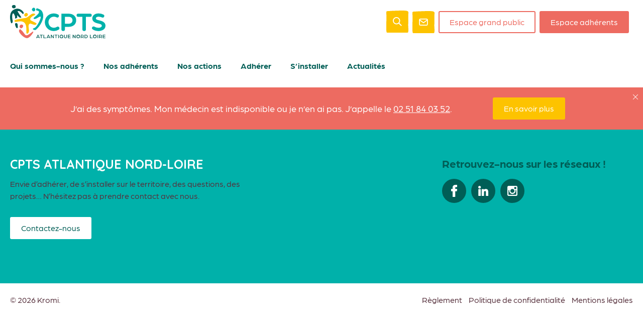

--- FILE ---
content_type: text/html; charset=UTF-8
request_url: https://cpts-anl.fr/evenements/reunion-dieteticiennes-149022/
body_size: 7954
content:
<!DOCTYPE html>
<html lang="fr-FR">

<head>
    <meta charset="UTF-8" />
  <meta name="viewport" content="width=device-width" />

  <!-- script twitter share -->
  <script async defer>!function(d,s,id){var js,fjs=d.getElementsByTagName(s)[0],p=/^http:/.test(d.location)?'http':'https';if(!d.getElementById(id)){js=d.createElement(s);js.id=id;js.src=p+'://platform.twitter.com/widgets.js';fjs.parentNode.insertBefore(js,fjs);}}(document, 'script', 'twitter-wjs');</script>

  <!-- script facebook share -->
  <script async defer>(function(d, s, id) {
	  var js, fjs = d.getElementsByTagName(s)[0];
	  if (d.getElementById(id)) return;
	  js = d.createElement(s); js.id = id;
	  js.src = "//connect.facebook.net/en_US/sdk.js#xfbml=1&version=v2.0";
	  fjs.parentNode.insertBefore(js, fjs);
	}(document, 'script', 'facebook-jssdk'));</script>
  <meta name='robots' content='index, follow, max-image-preview:large, max-snippet:-1, max-video-preview:-1' />
<meta name="dlm-version" content="5.0.13">
	<!-- This site is optimized with the Yoast SEO plugin v23.6 - https://yoast.com/wordpress/plugins/seo/ -->
	<title>Réunion diététiciennes 149022 - CPTS Atlantique Nord loire</title>
	<link rel="canonical" href="https://cpts-anl.fr/evenements/reunion-dieteticiennes-149022/" />
	<meta property="og:locale" content="fr_FR" />
	<meta property="og:type" content="article" />
	<meta property="og:title" content="Réunion diététiciennes 149022 - CPTS Atlantique Nord loire" />
	<meta property="og:url" content="https://cpts-anl.fr/evenements/reunion-dieteticiennes-149022/" />
	<meta property="og:site_name" content="CPTS Atlantique Nord loire" />
	<meta property="article:modified_time" content="2022-09-19T11:42:37+00:00" />
	<meta name="twitter:card" content="summary_large_image" />
	<script type="application/ld+json" class="yoast-schema-graph">{"@context":"https://schema.org","@graph":[{"@type":"WebPage","@id":"https://cpts-anl.fr/evenements/reunion-dieteticiennes-149022/","url":"https://cpts-anl.fr/evenements/reunion-dieteticiennes-149022/","name":"Réunion diététiciennes 149022 - CPTS Atlantique Nord loire","isPartOf":{"@id":"https://cpts-anl.fr/#website"},"datePublished":"2022-07-11T09:45:21+00:00","dateModified":"2022-09-19T11:42:37+00:00","breadcrumb":{"@id":"https://cpts-anl.fr/evenements/reunion-dieteticiennes-149022/#breadcrumb"},"inLanguage":"fr-FR","potentialAction":[{"@type":"ReadAction","target":["https://cpts-anl.fr/evenements/reunion-dieteticiennes-149022/"]}]},{"@type":"BreadcrumbList","@id":"https://cpts-anl.fr/evenements/reunion-dieteticiennes-149022/#breadcrumb","itemListElement":[{"@type":"ListItem","position":1,"name":"Accueil","item":"https://cpts-anl.fr/"},{"@type":"ListItem","position":2,"name":"Réunion diététiciennes 149022"}]},{"@type":"WebSite","@id":"https://cpts-anl.fr/#website","url":"https://cpts-anl.fr/","name":"CPTS Atlantique Nord loire","description":"Ensemble,  dynamisons la santé  sur notre territoire","potentialAction":[{"@type":"SearchAction","target":{"@type":"EntryPoint","urlTemplate":"https://cpts-anl.fr/?s={search_term_string}"},"query-input":{"@type":"PropertyValueSpecification","valueRequired":true,"valueName":"search_term_string"}}],"inLanguage":"fr-FR"}]}</script>
	<!-- / Yoast SEO plugin. -->


<link rel='dns-prefetch' href='//maps.google.com' />
<link rel="alternate" type="application/rss+xml" title="CPTS Atlantique Nord loire &raquo; Flux" href="https://cpts-anl.fr/feed/" />
<link rel="alternate" type="application/rss+xml" title="CPTS Atlantique Nord loire &raquo; Flux des commentaires" href="https://cpts-anl.fr/comments/feed/" />
<script type="text/javascript">
/* <![CDATA[ */
window._wpemojiSettings = {"baseUrl":"https:\/\/s.w.org\/images\/core\/emoji\/15.0.3\/72x72\/","ext":".png","svgUrl":"https:\/\/s.w.org\/images\/core\/emoji\/15.0.3\/svg\/","svgExt":".svg","source":{"concatemoji":"https:\/\/cpts-anl.fr\/wp-includes\/js\/wp-emoji-release.min.js?ver=e892b7e670c344c3e63b478b2451338c"}};
/*! This file is auto-generated */
!function(i,n){var o,s,e;function c(e){try{var t={supportTests:e,timestamp:(new Date).valueOf()};sessionStorage.setItem(o,JSON.stringify(t))}catch(e){}}function p(e,t,n){e.clearRect(0,0,e.canvas.width,e.canvas.height),e.fillText(t,0,0);var t=new Uint32Array(e.getImageData(0,0,e.canvas.width,e.canvas.height).data),r=(e.clearRect(0,0,e.canvas.width,e.canvas.height),e.fillText(n,0,0),new Uint32Array(e.getImageData(0,0,e.canvas.width,e.canvas.height).data));return t.every(function(e,t){return e===r[t]})}function u(e,t,n){switch(t){case"flag":return n(e,"\ud83c\udff3\ufe0f\u200d\u26a7\ufe0f","\ud83c\udff3\ufe0f\u200b\u26a7\ufe0f")?!1:!n(e,"\ud83c\uddfa\ud83c\uddf3","\ud83c\uddfa\u200b\ud83c\uddf3")&&!n(e,"\ud83c\udff4\udb40\udc67\udb40\udc62\udb40\udc65\udb40\udc6e\udb40\udc67\udb40\udc7f","\ud83c\udff4\u200b\udb40\udc67\u200b\udb40\udc62\u200b\udb40\udc65\u200b\udb40\udc6e\u200b\udb40\udc67\u200b\udb40\udc7f");case"emoji":return!n(e,"\ud83d\udc26\u200d\u2b1b","\ud83d\udc26\u200b\u2b1b")}return!1}function f(e,t,n){var r="undefined"!=typeof WorkerGlobalScope&&self instanceof WorkerGlobalScope?new OffscreenCanvas(300,150):i.createElement("canvas"),a=r.getContext("2d",{willReadFrequently:!0}),o=(a.textBaseline="top",a.font="600 32px Arial",{});return e.forEach(function(e){o[e]=t(a,e,n)}),o}function t(e){var t=i.createElement("script");t.src=e,t.defer=!0,i.head.appendChild(t)}"undefined"!=typeof Promise&&(o="wpEmojiSettingsSupports",s=["flag","emoji"],n.supports={everything:!0,everythingExceptFlag:!0},e=new Promise(function(e){i.addEventListener("DOMContentLoaded",e,{once:!0})}),new Promise(function(t){var n=function(){try{var e=JSON.parse(sessionStorage.getItem(o));if("object"==typeof e&&"number"==typeof e.timestamp&&(new Date).valueOf()<e.timestamp+604800&&"object"==typeof e.supportTests)return e.supportTests}catch(e){}return null}();if(!n){if("undefined"!=typeof Worker&&"undefined"!=typeof OffscreenCanvas&&"undefined"!=typeof URL&&URL.createObjectURL&&"undefined"!=typeof Blob)try{var e="postMessage("+f.toString()+"("+[JSON.stringify(s),u.toString(),p.toString()].join(",")+"));",r=new Blob([e],{type:"text/javascript"}),a=new Worker(URL.createObjectURL(r),{name:"wpTestEmojiSupports"});return void(a.onmessage=function(e){c(n=e.data),a.terminate(),t(n)})}catch(e){}c(n=f(s,u,p))}t(n)}).then(function(e){for(var t in e)n.supports[t]=e[t],n.supports.everything=n.supports.everything&&n.supports[t],"flag"!==t&&(n.supports.everythingExceptFlag=n.supports.everythingExceptFlag&&n.supports[t]);n.supports.everythingExceptFlag=n.supports.everythingExceptFlag&&!n.supports.flag,n.DOMReady=!1,n.readyCallback=function(){n.DOMReady=!0}}).then(function(){return e}).then(function(){var e;n.supports.everything||(n.readyCallback(),(e=n.source||{}).concatemoji?t(e.concatemoji):e.wpemoji&&e.twemoji&&(t(e.twemoji),t(e.wpemoji)))}))}((window,document),window._wpemojiSettings);
/* ]]> */
</script>
<style id='wp-emoji-styles-inline-css' type='text/css'>

	img.wp-smiley, img.emoji {
		display: inline !important;
		border: none !important;
		box-shadow: none !important;
		height: 1em !important;
		width: 1em !important;
		margin: 0 0.07em !important;
		vertical-align: -0.1em !important;
		background: none !important;
		padding: 0 !important;
	}
</style>
<style id='restrict-content-pro-content-upgrade-redirect-style-inline-css' type='text/css'>
.wp-block-restrict-content-pro-content-upgrade-redirect .wp-block-button__width-25{width:calc(25% - .5rem)}.wp-block-restrict-content-pro-content-upgrade-redirect .wp-block-button__width-25 .wp-block-button__link{width:100%}.wp-block-restrict-content-pro-content-upgrade-redirect .wp-block-button__width-50{width:calc(50% - .5rem)}.wp-block-restrict-content-pro-content-upgrade-redirect .wp-block-button__width-50 .wp-block-button__link{width:100%}.wp-block-restrict-content-pro-content-upgrade-redirect .wp-block-button__width-75{width:calc(75% - .5rem)}.wp-block-restrict-content-pro-content-upgrade-redirect .wp-block-button__width-75 .wp-block-button__link{width:100%}.wp-block-restrict-content-pro-content-upgrade-redirect .wp-block-button__width-100{margin-right:0;width:100%}.wp-block-restrict-content-pro-content-upgrade-redirect .wp-block-button__width-100 .wp-block-button__link{width:100%}

</style>
<link rel='stylesheet' id='gdpr-css' href='https://cpts-anl.fr/wp-content/plugins/gdpr/dist/css/public.css?ver=2.1.2' type='text/css' media='all' />
<link rel='stylesheet' id='wpa-css-css' href='https://cpts-anl.fr/wp-content/plugins/honeypot/includes/css/wpa.css?ver=2.2.02' type='text/css' media='all' />
<link rel='stylesheet' id='wp-pagenavi-css' href='https://cpts-anl.fr/wp-content/plugins/wp-pagenavi/pagenavi-css.css?ver=2.70' type='text/css' media='all' />
<link rel='stylesheet' id='if-menu-site-css-css' href='https://cpts-anl.fr/wp-content/plugins/if-menu/assets/if-menu-site.css?ver=e892b7e670c344c3e63b478b2451338c' type='text/css' media='all' />
<link rel='stylesheet' id='search-filter-plugin-styles-css' href='https://cpts-anl.fr/wp-content/plugins/search-filter-pro/public/assets/css/search-filter.min.css?ver=2.5.19' type='text/css' media='all' />
<link rel='stylesheet' id='sidebar-login-css' href='https://cpts-anl.fr/wp-content/plugins/sidebar-login/build/sidebar-login.css?ver=1643102115' type='text/css' media='all' />
<link rel='stylesheet' id='blankslate-style-css' href='https://cpts-anl.fr/wp-content/themes/wp-start/style.css?ver=e892b7e670c344c3e63b478b2451338c' type='text/css' media='all' />
<script type="text/javascript" src="https://cpts-anl.fr/wp-includes/js/jquery/jquery.min.js?ver=3.7.1" id="jquery-core-js"></script>
<script type="text/javascript" src="https://cpts-anl.fr/wp-includes/js/jquery/jquery-migrate.min.js?ver=3.4.1" id="jquery-migrate-js"></script>
<script type="text/javascript" id="gdpr-js-extra">
/* <![CDATA[ */
var GDPR = {"ajaxurl":"https:\/\/cpts-anl.fr\/wp-admin\/admin-ajax.php","logouturl":"","i18n":{"aborting":"Abandonner","logging_out":"Vous \u00eates d\u00e9connect\u00e9.","continue":"Continuer","cancel":"Annuler","ok":"OK","close_account":"Fermer votre compte\u00a0?","close_account_warning":"Votre compte sera ferm\u00e9 et toutes les donn\u00e9es seront d\u00e9finitivement supprim\u00e9es et ne pourront pas \u00eatre r\u00e9cup\u00e9r\u00e9es. Confirmez-vous\u00a0?","are_you_sure":"Confirmez-vous\u00a0?","policy_disagree":"En n\u2019\u00e9tant pas d\u2019accord, vous n\u2019aurez plus acc\u00e8s \u00e0 notre site et serez d\u00e9connect\u00e9."},"is_user_logged_in":"","refresh":"1"};
/* ]]> */
</script>
<script type="text/javascript" src="https://cpts-anl.fr/wp-content/plugins/gdpr/dist/js/public.js?ver=2.1.2" id="gdpr-js"></script>
<script type="text/javascript" src="https://maps.google.com/maps/api/js?key=AIzaSyB4hTovj8wB_8dpA8VdqzZHcs3w_GaDSnY&amp;libraries=geometry%2Cplaces%2Cweather%2Cpanoramio%2Cdrawing&amp;language=fr&amp;ver=5.2.5" id="wpgmp-google-api-js"></script>
<script type="text/javascript" src="https://cpts-anl.fr/wp-content/plugins/wp-google-map-gold/assets/js/vendor/jscrollpane/jscrollpane.js?ver=5.2.5" id="wpgmp-jscrollpane-js"></script>
<script type="text/javascript" src="https://cpts-anl.fr/wp-content/plugins/wp-google-map-gold/assets/js/vendor/accordion/accordion.js?ver=5.2.5" id="wpgmp-accordion-js"></script>
<script type="text/javascript" src="https://cpts-anl.fr/wp-includes/js/imagesloaded.min.js?ver=5.0.0" id="imagesloaded-js"></script>
<script type="text/javascript" src="https://cpts-anl.fr/wp-includes/js/masonry.min.js?ver=4.2.2" id="masonry-js"></script>
<script type="text/javascript" src="https://cpts-anl.fr/wp-includes/js/jquery/jquery.masonry.min.js?ver=3.1.2b" id="jquery-masonry-js"></script>
<script type="text/javascript" id="wpgmp-frontend-js-extra">
/* <![CDATA[ */
var wpgmp_flocal = {"ajax_url":"https:\/\/cpts-anl.fr\/wp-admin\/admin-ajax.php","nonce":"c409c3a03f","days_to_remember":""};
/* ]]> */
</script>
<script type="text/javascript" src="https://cpts-anl.fr/wp-content/plugins/wp-google-map-gold/assets/js/frontend.js?ver=5.2.5" id="wpgmp-frontend-js"></script>
<script type="text/javascript" id="search-filter-plugin-build-js-extra">
/* <![CDATA[ */
var SF_LDATA = {"ajax_url":"https:\/\/cpts-anl.fr\/wp-admin\/admin-ajax.php","home_url":"https:\/\/cpts-anl.fr\/","extensions":[]};
/* ]]> */
</script>
<script type="text/javascript" src="https://cpts-anl.fr/wp-content/plugins/search-filter-pro/public/assets/js/search-filter-build.min.js?ver=2.5.19" id="search-filter-plugin-build-js"></script>
<script type="text/javascript" src="https://cpts-anl.fr/wp-content/plugins/search-filter-pro/public/assets/js/chosen.jquery.min.js?ver=2.5.19" id="search-filter-plugin-chosen-js"></script>
<link rel="https://api.w.org/" href="https://cpts-anl.fr/wp-json/" /><link rel="alternate" title="JSON" type="application/json" href="https://cpts-anl.fr/wp-json/wp/v2/evenements/1485" /><link rel="EditURI" type="application/rsd+xml" title="RSD" href="https://cpts-anl.fr/xmlrpc.php?rsd" />

<link rel='shortlink' href='https://cpts-anl.fr/?p=1485' />
<link rel="alternate" title="oEmbed (JSON)" type="application/json+oembed" href="https://cpts-anl.fr/wp-json/oembed/1.0/embed?url=https%3A%2F%2Fcpts-anl.fr%2Fevenements%2Freunion-dieteticiennes-149022%2F" />
<link rel="alternate" title="oEmbed (XML)" type="text/xml+oembed" href="https://cpts-anl.fr/wp-json/oembed/1.0/embed?url=https%3A%2F%2Fcpts-anl.fr%2Fevenements%2Freunion-dieteticiennes-149022%2F&#038;format=xml" />
<link rel="icon" href="https://cpts-anl.fr/wp-content/uploads/2022/01/favicon-1-150x150.png" sizes="32x32" />
<link rel="icon" href="https://cpts-anl.fr/wp-content/uploads/2022/01/favicon-1.png" sizes="192x192" />
<link rel="apple-touch-icon" href="https://cpts-anl.fr/wp-content/uploads/2022/01/favicon-1.png" />
<meta name="msapplication-TileImage" content="https://cpts-anl.fr/wp-content/uploads/2022/01/favicon-1.png" />

  <!-- script pinterest share -->
  <script async defer src="//assets.pinterest.com/js/pinit.js"></script>

  <!-- script linkedin share -->
  <script async defer src="//platform.linkedin.com/in.js" type="text/javascript"> lang: en_US</script>
  <link rel="preconnect" href="https://fonts.googleapis.com">
  <link rel="preconnect" href="https://fonts.gstatic.com" crossorigin>
  <link href="https://fonts.googleapis.com/css2?family=Quicksand:wght@300;400;500;600;700&display=swap" rel="stylesheet">
  <link rel="stylesheet" href="https://use.typekit.net/ysm3uyv.css">
</head>
<body class="evenements-template-default single single-evenements postid-1485 js-fixed-header reunion-dieteticiennes-149022">

  <div id="main-wrapper" class="hfeed">
    <header id="header" class="header js-header-container">
      <div class="container header__wrapper">
        <div id="branding" class="header__logo">
                    <a href="https://cpts-anl.fr/" title="CPTS Atlantique Nord loire" rel="home" aria-label="Retour à l'accueil">
            <img src="https://cpts-anl.fr/wp-content/uploads/2022/01/logo-1.svg" alt="CPTS Atlantique Nord loire">
          </a>
        </div>
        <div class="header__left">
          <div class="header__spacer"></div>
          <div class="header__search-form header__search-form--desktop">
            <i class="header__search-form-toggle js-search-form-toggle"></i>
            <form role="search" method="get" class="search-form" action="https://cpts-anl.fr/">
				<label>
					<span class="screen-reader-text">Rechercher :</span>
					<input type="search" class="search-field" placeholder="Rechercher…" value="" name="s" />
				</label>
				<input type="submit" class="search-submit" value="Rechercher" />
			</form>          </div>
          <a href="https://cpts-anl.fr/nous-contacter/" class="header__contact-link"></a>
                    <a href="https://cpts-anl.fr/espace-grand-public/" class="btn btn--tertiary-alt header__btn">Espace grand public</a>
          <a href="https://cpts-anl.fr/espace-adherents/" class="btn btn--tertiary header__btn">Espace adhérents</a>
          <a href="#" class="header__mobile-menu-toggle js-mobile-menu-toggle" aria-label="Ouverture du menu mobile"></a>
        </div>
      </div>
      <div class="header__nav-container container">
        <nav id="menu" class="header__menu js-menu">
          <div class="menu-menu-principal-container"><ul id="menu-menu-principal" class="menu"><li id="menu-item-341" class="menu-item menu-item-type-post_type menu-item-object-page menu-item-has-children menu-item-341"><a href="https://cpts-anl.fr/qui-sommes-nous/">Qui sommes-nous ?</a>
<ul class="sub-menu">
	<li id="menu-item-344" class="menu-item menu-item-type-post_type menu-item-object-page menu-item-344"><a href="https://cpts-anl.fr/qui-sommes-nous/presentation/">Présentation</a></li>
	<li id="menu-item-343" class="menu-item menu-item-type-post_type menu-item-object-page menu-item-343"><a href="https://cpts-anl.fr/qui-sommes-nous/nos-missions/">Nos missions</a></li>
	<li id="menu-item-342" class="menu-item menu-item-type-post_type menu-item-object-page menu-item-342"><a href="https://cpts-anl.fr/qui-sommes-nous/notre-equipe/">Notre équipe</a></li>
</ul>
</li>
<li id="menu-item-3153" class="menu-item menu-item-type-custom menu-item-object-custom menu-item-3153"><a target="_blank" rel="noopener" href="https://cpts-anl.site-sante.fr/professionnels?embed=true">Nos adhérents</a></li>
<li id="menu-item-346" class="menu-item menu-item-type-post_type menu-item-object-page menu-item-has-children menu-item-346"><a href="https://cpts-anl.fr/nos-actions/">Nos actions</a>
<ul class="sub-menu">
	<li id="menu-item-348" class="menu-item menu-item-type-post_type menu-item-object-page menu-item-348"><a href="https://cpts-anl.fr/nos-actions/nos-projets/">Nos projets</a></li>
	<li id="menu-item-347" class="menu-item menu-item-type-post_type menu-item-object-page menu-item-347"><a href="https://cpts-anl.fr/nos-actions/les-ressources/">Les ressources</a></li>
</ul>
</li>
<li id="menu-item-349" class="menu-item menu-item-type-post_type menu-item-object-page menu-item-349"><a href="https://cpts-anl.fr/adherer/">Adhérer</a></li>
<li id="menu-item-350" class="menu-item menu-item-type-post_type menu-item-object-page menu-item-has-children menu-item-350"><a href="https://cpts-anl.fr/sinstaller/">S’installer</a>
<ul class="sub-menu">
	<li id="menu-item-353" class="menu-item menu-item-type-post_type menu-item-object-page menu-item-353"><a href="https://cpts-anl.fr/sinstaller/le-territoire/">Le territoire</a></li>
	<li id="menu-item-352" class="menu-item menu-item-type-post_type menu-item-object-page menu-item-352"><a href="https://cpts-anl.fr/sinstaller/accompagnement-de-la-cpts/">Accompagnement de la CPTS</a></li>
	<li id="menu-item-351" class="menu-item menu-item-type-post_type menu-item-object-page menu-item-351"><a href="https://cpts-anl.fr/sinstaller/les-opportunites/">Les opportunités</a></li>
	<li id="menu-item-2528" class="menu-item menu-item-type-post_type menu-item-object-page menu-item-2528"><a href="https://cpts-anl.fr/sinstaller/locaux-disponibles/">Locaux disponibles</a></li>
</ul>
</li>
<li id="menu-item-354" class="menu-item menu-item-type-post_type menu-item-object-page menu-item-354"><a href="https://cpts-anl.fr/actualites/">Actualités</a></li>
</ul></div>        </nav>
      </div>
    </header>
    <div id="content-wrapper" class="page-container">
            <div class="flash-info js-info-flash">
            <div class="flash-info__wrapper container">
                <div class="flash-info__text"><p>J’ai des symptômes. Mon médecin est indisponible ou je n’en ai pas. J’appelle le <a href="tel:+33251840352">02 51 84 03 52</a>.</p>
</div>
                                  <a href="https://cpts-anl.fr/wp-content/uploads/2024/11/Affiche-SNP.pdf" class="btn btn--tertiary-reverse" target="_blank">En savoir plus</a>
                            </div>
            <a href="" class="flash-info__close js-info-flash-close" data-date=""><img class="flash-info__picto-close" src="https://cpts-anl.fr/wp-content/themes/wp-start/img/close.svg"/></a>
        </div>
      <main id="content">

  <article id="post-1485" class="post-1485 evenements type-evenements status-publish hentry">

  </article>

</main>
        <footer class="footer js-footer">
          <section class="content-section footer-content">
            <div class="container">
              <div class="row">
                <div class="col-5">
                  <div class="content-wysiwyg">
                    <h4>CPTS ATLANTIQUE NORD-LOIRE</h4>
                    <p>Envie d’adhérer, de s’installer sur le territoire, des questions, des projets… N’hésitez pas à prendre contact avec nous.</p>
                  </div>
                  <div class="btn-container">
                    <a href="https://cpts-anl.fr/nous-contacter/" class="btn btn--primary-alt">Contactez-nous</a>
                  </div>
                </div>
                <div class="col-3 hidden-sm"></div>
                <div class="col-4">
                  <div class="social-networks__container"><h5 class="social-networks__title">Retrouvez-nous sur les réseaux !</h5><ul class="social-networks__list"><li class="social-networks__item"><a href="https://www.facebook.com/cptsanl/" class="social-networks__link social-networks__link--facebook" target="_blank"></a></li><li class="social-networks__item"><a href="https://www.linkedin.com/company/cpts-atlantique-nord-loire/" class="social-networks__link social-networks__link--linkedin" target="_blank"></a></li><li class="social-networks__item"><a href="https://www.instagram.com/cpts.anl/" class="social-networks__link social-networks__link--instagram" target="_blank"></a></li></ul></div>                </div>
              </div>
            </div>

          </section>
          <div class="footer-about">
            <div class="footer-about__container container">
                <div class="footer-about__logo">
                  <span class="footer-about__copyright">&copy; 2026 <a href="https://kromi.fr" target="_blank">Kromi</a>.</span>
                </div>
                <div class="footer-about__spacer"></div>
                <div class="footer-about__menu">
                  <div class="menu-menu-footer-container"><ul id="menu-menu-footer" class="menu"><li id="menu-item-391" class="menu-item menu-item-type-post_type menu-item-object-page menu-item-391"><a href="https://cpts-anl.fr/reglement/">Règlement</a></li>
<li id="menu-item-392" class="menu-item menu-item-type-post_type menu-item-object-page menu-item-privacy-policy menu-item-392"><a rel="privacy-policy" href="https://cpts-anl.fr/politique-de-confidentialite/">Politique de confidentialité</a></li>
<li id="menu-item-390" class="menu-item menu-item-type-post_type menu-item-object-page menu-item-390"><a href="https://cpts-anl.fr/mentions-legales/">Mentions légales</a></li>
</ul></div>                </div>
            </div>
          </div>
        </footer>
        <a href="#" class="back-top js-back-top hide" aria-label="Retour en haut de page"></a>
      </div><!-- fin #content-wrapper -->
    </div><!-- fin #main-wrapper -->
    <a rel="nofollow" style="display:none" href="https://cpts-anl.fr/?blackhole=95dd695144" title="NE PAS suivre ce lien ou vous serez banni du site!">CPTS Atlantique Nord loire</a>
 <script src="https://cpts-anl.fr/wp-content/plugins/filter-map-listing-by-viewport/assets/js/wpgmp-viewport-filter.js"></script>
		   <div class="gdpr gdpr-overlay"></div>
<div class="gdpr gdpr-general-confirmation">
	<div class="gdpr-wrapper">
		<header>
			<div class="gdpr-box-title">
				<h3></h3>
				<span class="gdpr-close"></span>
			</div>
		</header>
		<div class="gdpr-content">
			<p></p>
		</div>
		<footer>
			<button class="gdpr-ok" data-callback="closeNotification">OK</button>
		</footer>
	</div>
</div>
  <script>
    jQuery(document).ready(function($) {
      var deviceAgent = navigator.userAgent.toLowerCase();
      if (deviceAgent.match(/(iphone|ipod|ipad)/)) {
        $("html").addClass("ios");
        $("html").addClass("mobile");
      }
      if (navigator.userAgent.search("MSIE") >= 0) {
        $("html").addClass("ie");
      } else if (navigator.userAgent.search("Chrome") >= 0) {
        $("html").addClass("chrome");
      } else if (navigator.userAgent.search("Firefox") >= 0) {
        $("html").addClass("firefox");
      } else if (navigator.userAgent.search("Safari") >= 0 && navigator.userAgent.search("Chrome") < 0) {
        $("html").addClass("safari");
      } else if (navigator.userAgent.search("Opera") >= 0) {
        $("html").addClass("opera");
      }
    });
  </script>
  <script type="text/javascript" src="https://cpts-anl.fr/wp-content/plugins/honeypot/includes/js/wpa.js?ver=2.2.02" id="wpascript-js"></script>
<script type="text/javascript" id="wpascript-js-after">
/* <![CDATA[ */
wpa_field_info = {"wpa_field_name":"tdlwxn2444","wpa_field_value":326762,"wpa_add_test":"no"}
/* ]]> */
</script>
<script type="text/javascript" src="https://cpts-anl.fr/wp-content/plugins/wp-google-map-gold/assets/js/vendor/webfont/webfont.js?ver=5.2.5" id="webfont-js"></script>
<script type="text/javascript" id="dlm-xhr-js-extra">
/* <![CDATA[ */
var dlmXHRtranslations = {"error":"Une erreur s\u2019est produite lors de la tentative de t\u00e9l\u00e9chargement du fichier. Veuillez r\u00e9essayer.","not_found":"Le t\u00e9l\u00e9chargement n\u2019existe pas.","no_file_path":"Aucun chemin de fichier d\u00e9fini.","no_file_paths":"Aucun chemin de fichier sp\u00e9cifi\u00e9.","filetype":"Le t\u00e9l\u00e9chargement n\u2019est pas autoris\u00e9 pour ce type de fichier.","file_access_denied":"Acc\u00e8s refus\u00e9 \u00e0 ce fichier.","access_denied":"Acc\u00e8s refus\u00e9. Vous n\u2019avez pas les droits pour t\u00e9l\u00e9charger ce fichier.","security_error":"Something is wrong with the file path.","file_not_found":"Fichier introuvable."};
/* ]]> */
</script>
<script type="text/javascript" id="dlm-xhr-js-before">
/* <![CDATA[ */
const dlmXHR = {"xhr_links":{"class":["download-link","download-button"]},"prevent_duplicates":true,"ajaxUrl":"https:\/\/cpts-anl.fr\/wp-admin\/admin-ajax.php"}; dlmXHRinstance = {}; const dlmXHRGlobalLinks = "https://cpts-anl.fr/download/"; const dlmNonXHRGlobalLinks = []; dlmXHRgif = "https://cpts-anl.fr/wp-includes/images/spinner.gif"; const dlmXHRProgress = "1"
/* ]]> */
</script>
<script type="text/javascript" src="https://cpts-anl.fr/wp-content/plugins/download-monitor/assets/js/dlm-xhr.min.js?ver=5.0.13" id="dlm-xhr-js"></script>
<script type="text/javascript" id="dlm-xhr-js-after">
/* <![CDATA[ */
document.addEventListener("dlm-xhr-modal-data", function(event) { if ("undefined" !== typeof event.detail.headers["x-dlm-tc-required"]) { event.detail.data["action"] = "dlm_terms_conditions_modal"; event.detail.data["dlm_modal_response"] = "true"; }});
/* ]]> */
</script>
<script type="text/javascript" src="https://cpts-anl.fr/wp-includes/js/jquery/ui/core.min.js?ver=1.13.3" id="jquery-ui-core-js"></script>
<script type="text/javascript" src="https://cpts-anl.fr/wp-includes/js/jquery/ui/datepicker.min.js?ver=1.13.3" id="jquery-ui-datepicker-js"></script>
<script type="text/javascript" id="jquery-ui-datepicker-js-after">
/* <![CDATA[ */
jQuery(function(jQuery){jQuery.datepicker.setDefaults({"closeText":"Fermer","currentText":"Aujourd\u2019hui","monthNames":["janvier","f\u00e9vrier","mars","avril","mai","juin","juillet","ao\u00fbt","septembre","octobre","novembre","d\u00e9cembre"],"monthNamesShort":["Jan","F\u00e9v","Mar","Avr","Mai","Juin","Juil","Ao\u00fbt","Sep","Oct","Nov","D\u00e9c"],"nextText":"Suivant","prevText":"Pr\u00e9c\u00e9dent","dayNames":["dimanche","lundi","mardi","mercredi","jeudi","vendredi","samedi"],"dayNamesShort":["dim","lun","mar","mer","jeu","ven","sam"],"dayNamesMin":["D","L","M","M","J","V","S"],"dateFormat":"d MM yy","firstDay":1,"isRTL":false});});
/* ]]> */
</script>
<script type="text/javascript" src="https://cpts-anl.fr/wp-content/themes/wp-start/assets/js/swiper-bundle.min.js?ver=7.4.1" id="swiper-js"></script>
<script type="text/javascript" src="https://cpts-anl.fr/wp-content/themes/wp-start/assets/js/animation.min.js?ver=1.19" id="animation-js"></script>
<script type="text/javascript" src="https://cpts-anl.fr/wp-content/themes/wp-start/assets/js/featherlight.min.js?ver=1.7.13" id="featherlight-js"></script>
<script type="text/javascript" src="https://cpts-anl.fr/wp-content/themes/wp-start/assets/js/simple-lightbox.min.js?ver=1.17.2" id="simplelightbox-js"></script>
<script type="text/javascript" src="https://cpts-anl.fr/wp-content/themes/wp-start/assets/js/parallax.min.js?ver=1.5.0" id="parallax-js"></script>
<script type="text/javascript" src="https://cpts-anl.fr/wp-content/themes/wp-start/assets/js/odometer.min.js?ver=0.4.6" id="odometer-js"></script>
<script type="text/javascript" src="https://cpts-anl.fr/wp-content/themes/wp-start/script.js?ver=1.0" id="wiki-js"></script>
  </body>
</html>


--- FILE ---
content_type: text/css
request_url: https://cpts-anl.fr/wp-content/themes/wp-start/style.css?ver=e892b7e670c344c3e63b478b2451338c
body_size: 58369
content:
@charset "UTF-8";
/*!
Theme Name: <%= pkg.templateName %>
Author: <%= pkg.author %>
Author URI: <%= pkg.authorUrl %>
Description: <%= pkg.description %>
Version: <%= pkg.version %>
License: GNU General Public License
License URI: https://www.gnu.org/licenses/gpl.html
Tags: one-column, two-columns, custom-menu, featured-images, microformats, sticky-post, threaded-comments, translation-ready
Text Domain: Wiki University
*/
@font-face {
  font-family: "lovelo";
  font-style: normal;
  font-display: swap;
  src: local("lovelo"), url("fonts/lovelo.woff") format("woff");
  font-display: swap;
}
@font-face {
  font-family: "swiper-icons";
  src: url("data:application/font-woff;charset=utf-8;base64, [base64]//wADZ2x5ZgAAAywAAADMAAAD2MHtryVoZWFkAAABbAAAADAAAAA2E2+eoWhoZWEAAAGcAAAAHwAAACQC9gDzaG10eAAAAigAAAAZAAAArgJkABFsb2NhAAAC0AAAAFoAAABaFQAUGG1heHAAAAG8AAAAHwAAACAAcABAbmFtZQAAA/gAAAE5AAACXvFdBwlwb3N0AAAFNAAAAGIAAACE5s74hXjaY2BkYGAAYpf5Hu/j+W2+MnAzMYDAzaX6QjD6/4//Bxj5GA8AuRwMYGkAPywL13jaY2BkYGA88P8Agx4j+/8fQDYfA1AEBWgDAIB2BOoAeNpjYGRgYNBh4GdgYgABEMnIABJzYNADCQAACWgAsQB42mNgYfzCOIGBlYGB0YcxjYGBwR1Kf2WQZGhhYGBiYGVmgAFGBiQQkOaawtDAoMBQxXjg/wEGPcYDDA4wNUA2CCgwsAAAO4EL6gAAeNpj2M0gyAACqxgGNWBkZ2D4/wMA+xkDdgAAAHjaY2BgYGaAYBkGRgYQiAHyGMF8FgYHIM3DwMHABGQrMOgyWDLEM1T9/w8UBfEMgLzE////P/5//f/V/xv+r4eaAAeMbAxwIUYmIMHEgKYAYjUcsDAwsLKxc3BycfPw8jEQA/[base64]/uznmfPFBNODM2K7MTQ45YEAZqGP81AmGGcF3iPqOop0r1SPTaTbVkfUe4HXj97wYE+yNwWYxwWu4v1ugWHgo3S1XdZEVqWM7ET0cfnLGxWfkgR42o2PvWrDMBSFj/IHLaF0zKjRgdiVMwScNRAoWUoH78Y2icB/yIY09An6AH2Bdu/UB+yxopYshQiEvnvu0dURgDt8QeC8PDw7Fpji3fEA4z/PEJ6YOB5hKh4dj3EvXhxPqH/SKUY3rJ7srZ4FZnh1PMAtPhwP6fl2PMJMPDgeQ4rY8YT6Gzao0eAEA409DuggmTnFnOcSCiEiLMgxCiTI6Cq5DZUd3Qmp10vO0LaLTd2cjN4fOumlc7lUYbSQcZFkutRG7g6JKZKy0RmdLY680CDnEJ+UMkpFFe1RN7nxdVpXrC4aTtnaurOnYercZg2YVmLN/d/gczfEimrE/fs/bOuq29Zmn8tloORaXgZgGa78yO9/cnXm2BpaGvq25Dv9S4E9+5SIc9PqupJKhYFSSl47+Qcr1mYNAAAAeNptw0cKwkAAAMDZJA8Q7OUJvkLsPfZ6zFVERPy8qHh2YER+3i/BP83vIBLLySsoKimrqKqpa2hp6+jq6RsYGhmbmJqZSy0sraxtbO3sHRydnEMU4uR6yx7JJXveP7WrDycAAAAAAAH//wACeNpjYGRgYOABYhkgZgJCZgZNBkYGLQZtIJsFLMYAAAw3ALgAeNolizEKgDAQBCchRbC2sFER0YD6qVQiBCv/H9ezGI6Z5XBAw8CBK/m5iQQVauVbXLnOrMZv2oLdKFa8Pjuru2hJzGabmOSLzNMzvutpB3N42mNgZGBg4GKQYzBhYMxJLMlj4GBgAYow/P/PAJJhLM6sSoWKfWCAAwDAjgbRAAB42mNgYGBkAIIbCZo5IPrmUn0hGA0AO8EFTQAA") format("woff");
  font-weight: 400;
  font-style: normal;
}
:root {
  --swiper-theme-color: #00B1AA;
}

.swiper {
  margin-left: auto;
  margin-right: auto;
  position: relative;
  overflow: hidden;
  list-style: none;
  padding: 0;
  /* Fix of Webkit flickering */
  z-index: 1;
}

.swiper-vertical > .swiper-wrapper {
  -webkit-box-orient: vertical;
  -webkit-box-direction: normal;
      -ms-flex-direction: column;
          flex-direction: column;
}

.swiper-wrapper {
  position: relative;
  width: 100%;
  height: 100%;
  z-index: 1;
  display: -webkit-box;
  display: -ms-flexbox;
  display: flex;
  -webkit-transition-property: -webkit-transform;
  transition-property: -webkit-transform;
  transition-property: transform;
  transition-property: transform, -webkit-transform;
  -webkit-box-sizing: content-box;
          box-sizing: content-box;
}

.swiper-android .swiper-slide,
.swiper-wrapper {
  -webkit-transform: translate3d(0px, 0, 0);
          transform: translate3d(0px, 0, 0);
}

.swiper-pointer-events {
  -ms-touch-action: pan-y;
      touch-action: pan-y;
}
.swiper-pointer-events.swiper-vertical {
  -ms-touch-action: pan-x;
      touch-action: pan-x;
}

.swiper-slide {
  -ms-flex-negative: 0;
      flex-shrink: 0;
  width: 100%;
  height: 100%;
  position: relative;
  -webkit-transition-property: -webkit-transform;
  transition-property: -webkit-transform;
  transition-property: transform;
  transition-property: transform, -webkit-transform;
}

.swiper-slide-invisible-blank {
  visibility: hidden;
}

/* Auto Height */
.swiper-autoheight,
.swiper-autoheight .swiper-slide {
  height: auto;
}
.swiper-autoheight .swiper-wrapper {
  -webkit-box-align: start;
      -ms-flex-align: start;
          align-items: flex-start;
  -webkit-transition-property: height, -webkit-transform;
  transition-property: height, -webkit-transform;
  transition-property: transform, height;
  transition-property: transform, height, -webkit-transform;
}

/* 3D Effects */
.swiper-3d, .swiper-3d.swiper-css-mode .swiper-wrapper {
  -webkit-perspective: 1200px;
          perspective: 1200px;
}
.swiper-3d .swiper-wrapper,
.swiper-3d .swiper-slide,
.swiper-3d .swiper-slide-shadow,
.swiper-3d .swiper-slide-shadow-left,
.swiper-3d .swiper-slide-shadow-right,
.swiper-3d .swiper-slide-shadow-top,
.swiper-3d .swiper-slide-shadow-bottom,
.swiper-3d .swiper-cube-shadow {
  -webkit-transform-style: preserve-3d;
          transform-style: preserve-3d;
}
.swiper-3d .swiper-slide-shadow,
.swiper-3d .swiper-slide-shadow-left,
.swiper-3d .swiper-slide-shadow-right,
.swiper-3d .swiper-slide-shadow-top,
.swiper-3d .swiper-slide-shadow-bottom {
  position: absolute;
  left: 0;
  top: 0;
  width: 100%;
  height: 100%;
  pointer-events: none;
  z-index: 10;
}
.swiper-3d .swiper-slide-shadow {
  background: rgba(0, 0, 0, 0.15);
}
.swiper-3d .swiper-slide-shadow-left {
  background-image: -webkit-gradient(linear, right top, left top, from(rgba(0, 0, 0, 0.5)), to(rgba(0, 0, 0, 0)));
  background-image: linear-gradient(to left, rgba(0, 0, 0, 0.5), rgba(0, 0, 0, 0));
}
.swiper-3d .swiper-slide-shadow-right {
  background-image: -webkit-gradient(linear, left top, right top, from(rgba(0, 0, 0, 0.5)), to(rgba(0, 0, 0, 0)));
  background-image: linear-gradient(to right, rgba(0, 0, 0, 0.5), rgba(0, 0, 0, 0));
}
.swiper-3d .swiper-slide-shadow-top {
  background-image: -webkit-gradient(linear, left bottom, left top, from(rgba(0, 0, 0, 0.5)), to(rgba(0, 0, 0, 0)));
  background-image: linear-gradient(to top, rgba(0, 0, 0, 0.5), rgba(0, 0, 0, 0));
}
.swiper-3d .swiper-slide-shadow-bottom {
  background-image: -webkit-gradient(linear, left top, left bottom, from(rgba(0, 0, 0, 0.5)), to(rgba(0, 0, 0, 0)));
  background-image: linear-gradient(to bottom, rgba(0, 0, 0, 0.5), rgba(0, 0, 0, 0));
}

/* CSS Mode */
.swiper-css-mode > .swiper-wrapper {
  overflow: auto;
  scrollbar-width: none; /* For Firefox */
  -ms-overflow-style: none; /* For Internet Explorer and Edge */
}
.swiper-css-mode > .swiper-wrapper::-webkit-scrollbar {
  display: none;
}
.swiper-css-mode > .swiper-wrapper > .swiper-slide {
  scroll-snap-align: start start;
}

.swiper-horizontal.swiper-css-mode > .swiper-wrapper {
  -ms-scroll-snap-type: x mandatory;
      scroll-snap-type: x mandatory;
}

.swiper-vertical.swiper-css-mode > .swiper-wrapper {
  -ms-scroll-snap-type: y mandatory;
      scroll-snap-type: y mandatory;
}

.swiper-centered > .swiper-wrapper::before {
  content: "";
  -ms-flex-negative: 0;
      flex-shrink: 0;
  -webkit-box-ordinal-group: 10000;
      -ms-flex-order: 9999;
          order: 9999;
}
.swiper-centered.swiper-horizontal > .swiper-wrapper > .swiper-slide:first-child {
  -webkit-margin-start: var(--swiper-centered-offset-before);
          margin-inline-start: var(--swiper-centered-offset-before);
}
.swiper-centered.swiper-horizontal > .swiper-wrapper::before {
  height: 100%;
  width: var(--swiper-centered-offset-after);
}
.swiper-centered.swiper-vertical > .swiper-wrapper > .swiper-slide:first-child {
  -webkit-margin-before: var(--swiper-centered-offset-before);
          margin-block-start: var(--swiper-centered-offset-before);
}
.swiper-centered.swiper-vertical > .swiper-wrapper::before {
  width: 100%;
  height: var(--swiper-centered-offset-after);
}
.swiper-centered > .swiper-wrapper > .swiper-slide {
  scroll-snap-align: center center;
}

/**
 * Featherlight – ultra slim jQuery lightbox
 * Version 1.7.13 - http://noelboss.github.io/featherlight/
 *
 * Copyright 2018, Noël Raoul Bossart (http://www.noelboss.com)
 * MIT Licensed.
**/
html.with-featherlight {
  /* disable global scrolling when featherlights are visible */
  overflow: hidden;
}

.featherlight {
  display: none;
  /* dimensions: spanning the background from edge to edge */
  position: fixed;
  top: 0;
  right: 0;
  bottom: 0;
  left: 0;
  z-index: 2147483647; /* z-index needs to be >= elements on the site. */
  /* position: centering content */
  text-align: center;
  /* insures that the ::before pseudo element doesn't force wrap with fixed width content; */
  white-space: nowrap;
  /* styling */
  cursor: pointer;
  background: #333;
  /* IE8 "hack" for nested featherlights */
  background: rgba(0, 0, 0, 0);
}

/* support for nested featherlights. Does not work in IE8 (use JS to fix) */
.featherlight:last-of-type {
  background: rgba(0, 0, 0, 0.8);
}

.featherlight:before {
  /* position: trick to center content vertically */
  content: "";
  display: inline-block;
  height: 100%;
  vertical-align: middle;
}

.featherlight .featherlight-content {
  /* make content container for positioned elements (close button) */
  position: relative;
  /* position: centering vertical and horizontal */
  text-align: left;
  vertical-align: middle;
  display: inline-block;
  /* dimensions: cut off images */
  overflow: auto;
  padding: 25px 25px 0;
  border-bottom: 25px solid transparent;
  /* dimensions: handling large content */
  margin-left: 5%;
  margin-right: 5%;
  max-height: 95%;
  /* styling */
  background: #fff;
  cursor: auto;
  /* reset white-space wrapping */
  white-space: normal;
}

/* contains the content */
.featherlight .featherlight-inner {
  /* make sure its visible */
  display: block;
}

/* don't show these though */
.featherlight script.featherlight-inner,
.featherlight link.featherlight-inner,
.featherlight style.featherlight-inner {
  display: none;
}

.featherlight .featherlight-close-icon {
  /* position: centering vertical and horizontal */
  position: absolute;
  z-index: 9999;
  top: 0;
  right: 0;
  /* dimensions: 25px x 25px */
  line-height: 25px;
  width: 25px;
  /* styling */
  cursor: pointer;
  text-align: center;
  font-family: Arial, sans-serif;
  background: #fff; /* Set the background in case it overlaps the content */
  background: rgba(255, 255, 255, 0.3);
  color: #000;
  border: none;
  padding: 0;
}

/* See http://stackoverflow.com/questions/16077341/how-to-reset-all-default-styles-of-the-html5-button-element */
.featherlight .featherlight-close-icon::-moz-focus-inner {
  border: 0;
  padding: 0;
}

.featherlight .featherlight-image {
  /* styling */
  width: 100%;
}

.featherlight-iframe .featherlight-content {
  /* removed the border for image croping since iframe is edge to edge */
  border-bottom: 0;
  padding: 0;
  -webkit-overflow-scrolling: touch;
}

.featherlight iframe {
  /* styling */
  border: none;
}

.featherlight * { /* See https://github.com/noelboss/featherlight/issues/42 */
  -webkit-box-sizing: border-box;
  box-sizing: border-box;
}

/* handling phones and small screens */
@media only screen and (max-width: 1024px) {
  .featherlight .featherlight-content {
    /* dimensions: maximize lightbox with for small screens */
    margin-left: 0;
    margin-right: 0;
    max-height: 98%;
    padding: 10px 10px 0;
    border-bottom: 10px solid transparent;
  }
}
/* hide non featherlight items when printing */
@media print {
  html.with-featherlight > * > :not(.featherlight) {
    display: none;
  }
}
.container {
  width: 100%;
  max-width: 1240px;
  margin-left: auto;
  margin-right: auto;
}
.container--fullwidth {
  max-width: none;
}

.row {
  position: relative;
  display: -webkit-box;
  display: -ms-flexbox;
  display: flex;
  -ms-flex-wrap: wrap;
      flex-wrap: wrap;
  width: 100%;
}
.row.row-equal-height {
  -webkit-box-align: stretch;
      -ms-flex-align: stretch;
          align-items: stretch;
}
.row--flex-center {
  -webkit-box-align: center;
      -ms-flex-align: center;
          align-items: center;
}
.row--flex-end {
  -webkit-box-align: end;
      -ms-flex-align: end;
          align-items: flex-end;
}

.row [class^=col] {
  margin: 0.5rem 2%;
  min-height: 0.125rem;
}
@media only screen and (min-width: 769px) {
  .row [class^=col]:first-of-type {
    margin-left: 0;
  }
  .row [class^=col]:last-of-type {
    margin-right: 0;
  }
}
.row [class^=col].order-first {
  -webkit-box-ordinal-group: 2;
      -ms-flex-order: 1;
          order: 1;
}
.row [class^=col].order-last {
  -webkit-box-ordinal-group: 13;
      -ms-flex-order: 12;
          order: 12;
}
.row [class^=col].col--left {
  padding-left: 0;
}
.row [class^=col].col--right {
  padding-right: 0;
}
.row [class^=col] .hidden-sm {
  display: none;
}

.col-1,
.col-2,
.col-3,
.col-4,
.col-5,
.col-6,
.col-7,
.col-8,
.col-9,
.col-10,
.col-11,
.col-12 {
  width: 100%;
}

.col-1-sm {
  width: 8.3333333333%;
}

.col-2-sm {
  width: 16.6666666667%;
}

.col-3-sm {
  width: 25%;
}

.col-4-sm {
  width: 33.3333333333%;
}

.col-5-sm {
  width: 41.6666666667%;
}

.col-6-sm {
  width: 50%;
}

.col-7-sm {
  width: 58.3333333333%;
}

.col-8-sm {
  width: 66.6666666667%;
}

.col-9-sm {
  width: 75%;
}

.col-10-sm {
  width: 83.3333333333%;
}

.col-11-sm {
  width: 91.6666666667%;
}

.col-12-sm {
  width: 100%;
}

@media only screen and (min-width: 769px) {
  .row {
    -ms-flex-wrap: nowrap;
        flex-wrap: nowrap;
  }
  .col-1 {
    width: 8.3333333333%;
  }
  .col-2 {
    width: 16.6666666667%;
  }
  .col-3 {
    width: 25%;
  }
  .col-4 {
    width: 33.3333333333%;
  }
  .col-5 {
    width: 41.6666666667%;
  }
  .col-6 {
    width: 50%;
  }
  .col-7 {
    width: 58.3333333333%;
  }
  .col-8 {
    width: 66.6666666667%;
  }
  .col-9 {
    width: 75%;
  }
  .col-10 {
    width: 83.3333333333%;
  }
  .col-11 {
    width: 91.6666666667%;
  }
  .col-12 {
    width: 100%;
  }
  .row [class^=col].hidden-sm {
    display: block;
  }
  .row [class^=col].order-first {
    -webkit-box-ordinal-group: initial;
        -ms-flex-order: initial;
            order: initial;
  }
  .row [class^=col].order-last {
    -webkit-box-ordinal-group: initial;
        -ms-flex-order: initial;
            order: initial;
  }
  .row [class^=col].col--left {
    padding-left: 8.3333333333%;
  }
  .row [class^=col].col--right {
    padding-right: 8.3333333333%;
  }
}
body.hidden-scroll {
  overflow: hidden;
}

.sl-overlay {
  position: fixed;
  left: 0;
  right: 0;
  top: 0;
  bottom: 0;
  background: #fff;
  opacity: 0.7;
  display: none;
  z-index: 1035;
}

.sl-wrapper {
  z-index: 1040;
}
.sl-wrapper button {
  border: 0 none;
  background: transparent;
  font-size: 28px;
  padding: 0;
  cursor: pointer;
}
.sl-wrapper button:hover {
  opacity: 0.7;
}
.sl-wrapper .sl-close {
  display: none;
  position: fixed;
  right: 30px;
  top: 30px;
  z-index: 10060;
  margin-top: -14px;
  margin-right: -14px;
  height: 44px;
  width: 44px;
  line-height: 44px;
  font-family: Arial, Baskerville, monospace;
  color: #000;
  font-size: 3rem;
}
.sl-wrapper .sl-close:focus {
  outline: none;
}
.sl-wrapper .sl-counter {
  display: none;
  position: fixed;
  top: 30px;
  left: 30px;
  z-index: 1060;
  color: #000;
  font-size: 1rem;
}
.sl-wrapper .sl-navigation {
  width: 100%;
  display: none;
}
.sl-wrapper .sl-navigation button {
  position: fixed;
  top: 50%;
  margin-top: -22px;
  height: 44px;
  width: 22px;
  line-height: 44px;
  text-align: center;
  display: block;
  z-index: 10060;
  font-family: Arial, Baskerville, monospace;
  color: #000;
}
.sl-wrapper .sl-navigation button.sl-next {
  right: 5px;
  font-size: 2rem;
}
.sl-wrapper .sl-navigation button.sl-prev {
  left: 5px;
  font-size: 2rem;
}
.sl-wrapper .sl-navigation button:focus {
  outline: none;
}
@media (min-width: 35.5em) {
  .sl-wrapper .sl-navigation button {
    width: 44px;
  }
  .sl-wrapper .sl-navigation button.sl-next {
    right: 10px;
    font-size: 3rem;
  }
  .sl-wrapper .sl-navigation button.sl-prev {
    left: 10px;
    font-size: 3rem;
  }
}
@media (min-width: 50em) {
  .sl-wrapper .sl-navigation button {
    width: 44px;
  }
  .sl-wrapper .sl-navigation button.sl-next {
    right: 20px;
    font-size: 3rem;
  }
  .sl-wrapper .sl-navigation button.sl-prev {
    left: 20px;
    font-size: 3rem;
  }
}
.sl-wrapper .sl-image {
  position: fixed;
  -ms-touch-action: none;
  touch-action: none;
  z-index: 10000;
}
.sl-wrapper .sl-image img {
  margin: 0;
  padding: 0;
  display: block;
  border: 0 none;
  width: 100%;
  height: auto;
}
@media (min-width: 35.5em) {
  .sl-wrapper .sl-image img {
    border: 0 none;
  }
}
@media (min-width: 50em) {
  .sl-wrapper .sl-image img {
    border: 0 none;
  }
}
.sl-wrapper .sl-image iframe {
  background: #000;
  border: 0 none;
}
@media (min-width: 35.5em) {
  .sl-wrapper .sl-image iframe {
    border: 0 none;
  }
}
@media (min-width: 50em) {
  .sl-wrapper .sl-image iframe {
    border: 0 none;
  }
}
.sl-wrapper .sl-image .sl-caption {
  display: none;
  padding: 10px;
  color: #fff;
  background: rgba(0, 0, 0, 0.8);
  font-size: 1rem;
  position: absolute;
  bottom: 0;
  left: 0;
  right: 0;
}
.sl-wrapper .sl-image .sl-caption.pos-top {
  bottom: auto;
  top: 0;
}
.sl-wrapper .sl-image .sl-caption.pos-outside {
  bottom: auto;
}
.sl-wrapper .sl-image .sl-download {
  display: none;
  position: absolute;
  bottom: 5px;
  right: 5px;
  color: #000;
  z-index: 1060;
}

.sl-spinner {
  display: none;
  border: 5px solid #333;
  border-radius: 40px;
  height: 40px;
  left: 50%;
  margin: -20px 0 0 -20px;
  opacity: 0;
  position: fixed;
  top: 50%;
  width: 40px;
  z-index: 1007;
  -webkit-animation: pulsate 1s ease-out infinite;
  animation: pulsate 1s ease-out infinite;
}

.sl-scrollbar-measure {
  position: absolute;
  top: -9999px;
  width: 50px;
  height: 50px;
  overflow: scroll;
}

.sl-transition {
  transition: -webkit-transform ease 200ms;
  -webkit-transition: -webkit-transform ease 200ms;
  transition: transform ease 200ms;
  transition: transform ease 200ms, -webkit-transform ease 200ms;
}

@-webkit-keyframes pulsate {
  0% {
    -webkit-transform: scale(0.1);
            transform: scale(0.1);
    opacity: 0;
  }
  50% {
    opacity: 1;
  }
  100% {
    -webkit-transform: scale(1.2);
            transform: scale(1.2);
    opacity: 0;
  }
}
@keyframes pulsate {
  0% {
    -webkit-transform: scale(0.1);
            transform: scale(0.1);
    opacity: 0;
  }
  50% {
    opacity: 1;
  }
  100% {
    -webkit-transform: scale(1.2);
            transform: scale(1.2);
    opacity: 0;
  }
}
.odometer.odometer-auto-theme, .odometer.odometer-theme-default {
  display: inline-block;
  vertical-align: middle;
  *vertical-align: auto;
  *zoom: 1;
  *display: inline;
  position: relative;
}

.odometer.odometer-auto-theme .odometer-digit, .odometer.odometer-theme-default .odometer-digit {
  display: inline-block;
  vertical-align: middle;
  *vertical-align: auto;
  *zoom: 1;
  *display: inline;
  position: relative;
}

.odometer.odometer-auto-theme .odometer-digit .odometer-digit-spacer, .odometer.odometer-theme-default .odometer-digit .odometer-digit-spacer {
  display: inline-block;
  vertical-align: middle;
  *vertical-align: auto;
  *zoom: 1;
  *display: inline;
  visibility: hidden;
}

.odometer.odometer-auto-theme .odometer-digit .odometer-digit-inner, .odometer.odometer-theme-default .odometer-digit .odometer-digit-inner {
  text-align: left;
  display: block;
  position: absolute;
  top: 0;
  left: 0;
  right: 0;
  bottom: 0;
  overflow: hidden;
}

.odometer.odometer-auto-theme .odometer-digit .odometer-ribbon, .odometer.odometer-theme-default .odometer-digit .odometer-ribbon {
  display: block;
}

.odometer.odometer-auto-theme .odometer-digit .odometer-ribbon-inner, .odometer.odometer-theme-default .odometer-digit .odometer-ribbon-inner {
  display: block;
  -webkit-backface-visibility: hidden;
}

.odometer.odometer-auto-theme .odometer-digit .odometer-value, .odometer.odometer-theme-default .odometer-digit .odometer-value {
  display: block;
  -webkit-transform: translateZ(0);
}

.odometer.odometer-auto-theme .odometer-digit .odometer-value.odometer-last-value, .odometer.odometer-theme-default .odometer-digit .odometer-value.odometer-last-value {
  position: absolute;
}

.odometer.odometer-auto-theme.odometer-animating-up .odometer-ribbon-inner, .odometer.odometer-theme-default.odometer-animating-up .odometer-ribbon-inner {
  -webkit-transition: -webkit-transform 2s;
  transition: -webkit-transform 2s;
  transition: transform 2s;
  transition: transform 2s, -webkit-transform 2s;
}

.odometer.odometer-auto-theme.odometer-animating-up.odometer-animating .odometer-ribbon-inner, .odometer.odometer-theme-default.odometer-animating-up.odometer-animating .odometer-ribbon-inner {
  -webkit-transform: translateY(-100%);
  transform: translateY(-100%);
}

.odometer.odometer-auto-theme.odometer-animating-down .odometer-ribbon-inner, .odometer.odometer-theme-default.odometer-animating-down .odometer-ribbon-inner {
  -webkit-transform: translateY(-100%);
  transform: translateY(-100%);
}

.odometer.odometer-auto-theme.odometer-animating-down.odometer-animating .odometer-ribbon-inner, .odometer.odometer-theme-default.odometer-animating-down.odometer-animating .odometer-ribbon-inner {
  -webkit-transition: -webkit-transform 2s;
  transition: -webkit-transform 2s;
  transition: transform 2s;
  transition: transform 2s, -webkit-transform 2s;
  -webkit-transform: translateY(0);
  transform: translateY(0);
}

.odometer.odometer-auto-theme, .odometer.odometer-theme-default {
  font-family: "Helvetica Neue", sans-serif;
  line-height: 1.1em;
}

.odometer.odometer-auto-theme .odometer-value, .odometer.odometer-theme-default .odometer-value {
  text-align: center;
}

.flex-row__container {
  padding: 20px 0;
}
.flex-row__container--video {
  overflow: hidden;
}
.flex-row__container [class^=col].watch-entry {
  opacity: 0;
  -webkit-transition: opacity 0.3s linear;
  transition: opacity 0.3s linear;
}
.flex-row__container [class^=col].watch-entry.in-view {
  opacity: 1;
}
.flex-row__video-bg-container {
  width: 100%;
  padding-top: 56.25%;
  overflow: hidden;
  position: absolute;
  top: 50%;
  left: 50%;
  -webkit-transform: translate(-50%, -50%);
          transform: translate(-50%, -50%);
  z-index: -1;
}
.flex-row__video-bg-container iframe {
  width: 100%;
  height: 100%;
  position: absolute;
  top: 0;
  left: 0;
}

.watch-entry {
  opacity: 0;
  -webkit-transform: translateY(100px);
          transform: translateY(100px);
  -webkit-transition: all 0.3s linear;
  transition: all 0.3s linear;
}
.watch-entry.in-view {
  opacity: 1;
  -webkit-transform: translateY(0);
          transform: translateY(0);
}

.watch-entry.in-view:nth-of-type(1) {
  -webkit-transition-delay: 0.3s;
          transition-delay: 0.3s;
}

.watch-entry.in-view:nth-of-type(2) {
  -webkit-transition-delay: 0.4s;
          transition-delay: 0.4s;
}

.watch-entry.in-view:nth-of-type(3) {
  -webkit-transition-delay: 0.5s;
          transition-delay: 0.5s;
}

.watch-entry.in-view:nth-of-type(4) {
  -webkit-transition-delay: 0.6s;
          transition-delay: 0.6s;
}

.watch-entry.in-view:nth-of-type(5) {
  -webkit-transition-delay: 0.7s;
          transition-delay: 0.7s;
}

.watch-entry.in-view:nth-of-type(6) {
  -webkit-transition-delay: 0.8s;
          transition-delay: 0.8s;
}

.watch-entry.in-view:nth-of-type(7) {
  -webkit-transition-delay: 0.9s;
          transition-delay: 0.9s;
}

.watch-entry.in-view:nth-of-type(8) {
  -webkit-transition-delay: 1s;
          transition-delay: 1s;
}

.watch-entry.in-view:nth-of-type(9) {
  -webkit-transition-delay: 1.1s;
          transition-delay: 1.1s;
}

.watch-entry.in-view:nth-of-type(10) {
  -webkit-transition-delay: 1.2s;
          transition-delay: 1.2s;
}

.watch-entry.in-view:nth-of-type(11) {
  -webkit-transition-delay: 1.3s;
          transition-delay: 1.3s;
}

.watch-entry.in-view:nth-of-type(12) {
  -webkit-transition-delay: 1.4s;
          transition-delay: 1.4s;
}

.watch-entry.in-view:nth-of-type(13) {
  -webkit-transition-delay: 1.5s;
          transition-delay: 1.5s;
}

.watch-entry.in-view:nth-of-type(14) {
  -webkit-transition-delay: 1.6s;
          transition-delay: 1.6s;
}

.watch-entry.in-view:nth-of-type(15) {
  -webkit-transition-delay: 1.7s;
          transition-delay: 1.7s;
}

.watch-entry.in-view:nth-of-type(16) {
  -webkit-transition-delay: 1.8s;
          transition-delay: 1.8s;
}

.watch-entry.in-view:nth-of-type(17) {
  -webkit-transition-delay: 1.9s;
          transition-delay: 1.9s;
}

.watch-entry.in-view:nth-of-type(18) {
  -webkit-transition-delay: 2s;
          transition-delay: 2s;
}

.watch-entry.in-view:nth-of-type(19) {
  -webkit-transition-delay: 2.1s;
          transition-delay: 2.1s;
}

.watch-entry.in-view:nth-of-type(20) {
  -webkit-transition-delay: 2.2s;
          transition-delay: 2.2s;
}

.watch-entry.in-view:nth-of-type(21) {
  -webkit-transition-delay: 2.3s;
          transition-delay: 2.3s;
}

.watch-entry.in-view:nth-of-type(22) {
  -webkit-transition-delay: 2.4s;
          transition-delay: 2.4s;
}

.watch-entry.in-view:nth-of-type(23) {
  -webkit-transition-delay: 2.5s;
          transition-delay: 2.5s;
}

.watch-entry.in-view:nth-of-type(24) {
  -webkit-transition-delay: 2.6s;
          transition-delay: 2.6s;
}

.watch-entry.in-view:nth-of-type(25) {
  -webkit-transition-delay: 2.7s;
          transition-delay: 2.7s;
}

.watch-entry.in-view:nth-of-type(26) {
  -webkit-transition-delay: 2.8s;
          transition-delay: 2.8s;
}

.watch-entry.in-view:nth-of-type(27) {
  -webkit-transition-delay: 2.9s;
          transition-delay: 2.9s;
}

.watch-entry.in-view:nth-of-type(28) {
  -webkit-transition-delay: 3s;
          transition-delay: 3s;
}

.watch-entry.in-view:nth-of-type(29) {
  -webkit-transition-delay: 3.1s;
          transition-delay: 3.1s;
}

.flex-module__container {
  max-width: 100vw;
}
.flex-module__container--fullheight {
  height: 100%;
}
.flex-module__container--fullwidth {
  position: relative;
}
.flex-module__fullwidth-bg {
  position: absolute;
  top: 0;
  left: 50%;
  z-index: -1;
  -webkit-transform: translateX(-50%);
          transform: translateX(-50%);
  width: 100vw;
  height: 100%;
}
.flex-module__video {
  width: 100%;
}
.flex-module__video .video__container {
  padding-top: 56.25%;
  position: relative;
}
.flex-module__video iframe {
  width: 100%;
  height: 100%;
  position: absolute;
  top: 0;
  left: 0;
}
.flex-module__btn-container {
  margin-top: 20px;
}
.flex-module__btn-container--left {
  text-align: left;
}
.flex-module__btn-container--center {
  text-align: center;
}
.flex-module__btn-container--right {
  text-align: right;
}
.flex-module__btn-container .btn {
  margin-bottom: 20px;
}
.flex-module__btn-grp-container .btn {
  margin-bottom: 20px;
  margin-right: 20px;
}
.flex-module__image {
  width: auto;
  height: auto;
}
.flex-module__image--center {
  text-align: center;
}
.flex-module__image--right {
  text-align: right;
}
.flex-module__image--fullwidth img {
  width: 100%;
  height: auto;
}
.flex-module__image img {
  display: inline-block;
  max-width: 100%;
  height: auto;
}
.flex-module__entry {
  display: -webkit-box;
  display: -ms-flexbox;
  display: flex;
  -webkit-box-orient: vertical;
  -webkit-box-direction: normal;
      -ms-flex-direction: column;
          flex-direction: column;
  -webkit-box-pack: justify;
      -ms-flex-pack: justify;
          justify-content: space-between;
  -webkit-transform: translateY(0);
          transform: translateY(0);
  height: 100%;
  padding: 40px 25px;
  border-radius: 8px;
  background-color: #FDC300;
  text-decoration: none;
  -webkit-transition: -webkit-transform 0.3s linear;
  transition: -webkit-transform 0.3s linear;
  transition: transform 0.3s linear;
  transition: transform 0.3s linear, -webkit-transform 0.3s linear;
}
.flex-module__entry:hover {
  -webkit-transform: translateY(-45px);
          transform: translateY(-45px);
  background-color: #00B1AA;
}
.flex-module__entry--center {
  -webkit-box-align: center;
      -ms-flex-align: center;
          align-items: center;
  text-align: center;
}
.flex-module__entry--right {
  -webkit-box-align: end;
      -ms-flex-align: end;
          align-items: flex-end;
  text-align: right;
}
.flex-module__entry h3 {
  color: white;
  text-transform: uppercase;
}
.flex-module__entry p {
  color: white;
}
.flex-module__entry-picto-container {
  display: inline-block;
  width: 50px;
  height: 50px;
}
.flex-module__entry-picto-container img {
  width: 100%;
  height: 100%;
  -o-object-fit: contain;
     object-fit: contain;
}
.flex-module__cta--primary {
  position: relative;
}
.flex-module__cta--primary:before {
  content: "";
  position: absolute;
  top: 0;
  left: 50%;
  -webkit-transform: translateX(-50%);
          transform: translateX(-50%);
  z-index: -1;
  width: 100vw;
  height: 100%;
  background: transparent url("img/cta-bg.svg") center no-repeat;
  background-size: cover;
}
.flex-module__cta--primary h3 {
  color: white;
}
.flex-module__cta-content {
  padding: 65px;
  text-align: center;
}
.flex-module__cta-content .flex-module__btn-container .btn {
  margin-bottom: 0;
}

@media screen and (max-width: 769px) {
  .flex-module__entry:hover {
    -webkit-transform: translateY(0) !important;
            transform: translateY(0) !important;
  }
  .flex-module__cta-content {
    padding: 20px;
    text-align: center;
  }
}
@media screen and (max-width: 500px) {
  .flex-module__text img {
    max-width: 100%;
    height: auto;
  }
}
div[aria-hidden=true] {
  display: none;
}

.tabs__title-list {
  display: -webkit-box;
  display: -ms-flexbox;
  display: flex;
  overflow: hidden;
  padding-top: 5px;
  position: relative;
  -webkit-box-align: start;
      -ms-flex-align: start;
          align-items: flex-start;
}
.tabs__title-list:after {
  content: "";
  display: inline-block;
  height: 5px;
  width: 100%;
  position: absolute;
  top: 0;
  left: 0;
  z-index: 9;
  background-color: white;
}
.tabs__item-tab {
  display: -webkit-box;
  display: -ms-flexbox;
  display: flex;
  -webkit-box-align: center;
      -ms-flex-align: center;
          align-items: center;
  -webkit-box-pack: center;
      -ms-flex-pack: center;
          justify-content: center;
  -webkit-box-flex: 1;
      -ms-flex-positive: 1;
          flex-grow: 1;
  height: 50px;
  position: relative;
  -webkit-box-shadow: 2px 0 2px rgba(0, 0, 0, 0.1);
          box-shadow: 2px 0 2px rgba(0, 0, 0, 0.1);
  -webkit-transition: top 0.3s linear;
  transition: top 0.3s linear;
}
.tabs__item-tab:hover {
  cursor: pointer;
}
.tabs__item-tab:focus {
  outline: none;
}
.tabs__item-tab[data-index="1"] {
  z-index: 8;
}
.tabs__item-tab[data-index="2"] {
  z-index: 7;
}
.tabs__item-tab[data-index="3"] {
  z-index: 6;
}
.tabs__item-tab[data-index="4"] {
  z-index: 5;
}
.tabs__item-tab[data-index="5"] {
  z-index: 4;
}
.tabs__item-tab[data-index="6"] {
  z-index: 3;
}
.tabs__item-tab[data-index="7"] {
  z-index: 2;
}
.tabs__item-tab[data-index="8"] {
  z-index: 1;
}
.tabs__item-tab[aria-selected=true] {
  z-index: 10;
  background-color: #00B1AA;
  color: white;
  -webkit-box-shadow: 2px 0 2px rgba(0, 0, 0, 0.1), -2px 0 2px rgba(0, 0, 0, 0.1);
          box-shadow: 2px 0 2px rgba(0, 0, 0, 0.1), -2px 0 2px rgba(0, 0, 0, 0.1);
}
.tabs__item-tab[aria-selected=true]:before {
  background-color: #00B1AA;
}
.tabs__item-content {
  padding: 5%;
}

.accordion {
  width: 100%;
  margin: 0 auto;
  position: relative;
}
.accordion__item {
  border-top: 1px solid #00B1AA;
}
.accordion__item:first-of-type {
  border-top: none;
}
.accordion__item:last-of-type {
  border-bottom: 1px solid #00B1AA;
}
.accordion__item-head {
  position: relative;
  padding: 40px 40px 40px 0;
}
.accordion__item-head:hover {
  cursor: pointer;
}
.accordion__item-head:focus {
  outline: none;
}
.accordion__item-head:after {
  content: "";
  width: 40px;
  height: 40px;
  position: absolute;
  top: 50%;
  right: 10px;
  -webkit-transform: translateY(-50%) rotate(0deg);
          transform: translateY(-50%) rotate(0deg);
  background: transparent url("img/arrow-down-primary.svg") center no-repeat;
  background-size: 46%;
  border-radius: 50%;
  -webkit-transition: -webkit-transform 0.3s linear;
  transition: -webkit-transform 0.3s linear;
  transition: transform 0.3s linear;
  transition: transform 0.3s linear, -webkit-transform 0.3s linear;
}
.accordion__item-head.open:after {
  -webkit-transform: translateY(-50%) rotate(180deg);
          transform: translateY(-50%) rotate(180deg);
}
.accordion__item-collapsing {
  padding-bottom: 40px;
}
.accordion img.aligncenter {
  margin: 0 auto;
  display: block;
}

@media screen and (max-width: 769px) {
  .accordion {
    width: 100%;
    margin: 0 auto;
  }
}
@media screen and (max-width: 500px) {
  .accordion__item-head::after {
    right: 0;
  }
}
.flex-module__swiper-container .swiper-wrapper {
  -webkit-box-align: stretch;
      -ms-flex-align: stretch;
          align-items: stretch;
  -ms-flex-line-pack: stretch;
      align-content: stretch;
}
.flex-module__slide {
  height: auto;
}
.flex-module__slide-content {
  position: absolute;
  top: 50%;
  left: 50%;
  -webkit-transform: translate(-50%, -50%);
          transform: translate(-50%, -50%);
}

html, body, div, span, applet, object, iframe, h1, h2, h3, h4, h5, h6, p, blockquote, pre, a, abbr, acronym, address, big, cite, code, del, dfn, em, img, ins, kbd, q, s, samp, small, strike, strong, sub, sup, tt, var, b, u, i, center, dl, dt, dd, ol, ul, li, fieldset, form, label, legend, table, caption, tbody, tfoot, thead, tr, th, td, article, aside, canvas, details, embed, figure, figcaption, footer, header, hgroup, menu, nav, output, ruby, section, summary, time, mark, audio, video {
  margin: 0;
  padding: 0;
  border: 0;
  font-size: 100%;
  font: inherit;
  vertical-align: baseline;
}

body {
  line-height: 1;
}

button {
  outline: 0;
}

ol, ul {
  list-style: none;
}

blockquote, q {
  quotes: none;
}

blockquote:before, blockquote:after, q:before, q:after {
  content: "";
  content: none;
}

q {
  display: inline;
  font-style: italic;
}

q:before {
  content: '"';
  font-style: normal;
}

q:after {
  content: '"';
  font-style: normal;
}

textarea, input[type=text], input[type=button], input[type=submit], input[type=reset], input[type=search], input[type=password] {
  -webkit-appearance: none;
  -moz-appearance: none;
       appearance: none;
  border-radius: 0;
}

table {
  border-collapse: collapse;
  border-spacing: 0;
}

th, td {
  padding: 2px;
}

big {
  font-size: 120%;
}

small, sup, sub {
  font-size: 80%;
}

sup {
  vertical-align: super;
}

sub {
  vertical-align: sub;
}

dd {
  margin-left: 20px;
}

kbd, tt {
  font-family: courier;
  font-size: 12px;
}

ins {
  text-decoration: underline;
}

del, strike, s {
  text-decoration: line-through;
}

dt {
  font-weight: bold;
}

address, cite, var {
  font-style: italic;
}

article, aside, details, figcaption, figure, footer, header, hgroup, menu, nav, section {
  display: block;
}

* {
  -webkit-box-sizing: border-box;
          box-sizing: border-box;
  -webkit-tap-highlight-color: transparent;
}

.screen-reader-text {
  clip: rect(1px, 1px, 1px, 1px);
  position: absolute !important;
}

.overflow-visible {
  overflow: visible !important;
}

.clearfix:after {
  content: " ";
  display: table;
  clear: both;
}

.hide-dektop {
  display: none !important;
}

.flex-valign-center {
  -webkit-box-align: center;
      -ms-flex-align: center;
          align-items: center;
}

.back-top {
  width: 40px;
  height: 40px;
  position: fixed;
  bottom: 100px;
  right: 0;
  z-index: 100;
  -webkit-transform: translateX(0);
          transform: translateX(0);
  background: #00B1AA url("img/arrow-up-white.svg") center no-repeat;
  background-size: 50%;
  -webkit-transition: -webkit-transform 0.3s linear;
  transition: -webkit-transform 0.3s linear;
  transition: transform 0.3s linear;
  transition: transform 0.3s linear, -webkit-transform 0.3s linear;
}
.back-top.hide {
  -webkit-transform: translateX(100%);
          transform: translateX(100%);
}
.back-top:hover {
  background: #005E56 url("img/arrow-up-white.svg") center no-repeat;
  background-size: 50%;
}

.hidden-desktop {
  display: none;
}

@media screen and (max-width: 769px) {
  .hidden-desktop {
    display: initial;
  }
}
#main-wrapper {
  overflow: hidden;
}

.content-section {
  width: 100%;
  margin: 0 auto;
  padding: 50px 20px;
  position: relative;
  z-index: 2;
}
.content-section--last-news {
  padding: 50px 0;
}
.home .content-section--contact {
  background-color: #D0D2D3;
}
.content-section--no-pb {
  padding-bottom: 0 !important;
}
.content-section--no-pt {
  padding-top: 0 !important;
}
.content-section--no-lateral-padding {
  padding-left: 0 !important;
  padding-right: 0 !important;
}
.content-section.in-view {
  opacity: 1;
}

@media screen and (max-width: 769px) {
  .content-section {
    padding: 40px 0 20px 0;
  }
  .home .content-section {
    padding: 40px 0 20px 0;
  }
  .content-section--no-pb {
    padding-bottom: 0;
  }
  .content-section--no-pt {
    padding-top: 0;
  }
  .content-section--no-lateral-padding {
    padding-left: 0 !important;
    padding-right: 0 !important;
  }
  .content-section--no-lateral-padding .container {
    padding-left: 0 !important;
    padding-right: 0 !important;
  }
  .container {
    padding: 0 10px;
  }
}
body {
  font-family: "arboria";
  font-size: 16px;
  color: #57313D;
  -webkit-font-smoothing: antialiased;
}

h1,
.h1 {
  font-size: 64px;
  line-height: 0.956;
  font-weight: 700;
  color: #00B1AA;
  font-family: "Quicksand";
}

h2,
.h2 {
  font-family: "Quicksand";
  font-weight: 500;
  font-size: 50px;
  line-height: 1.2;
  color: #00B1AA;
  margin-bottom: 23px;
}

h3,
.h3 {
  font-family: "Quicksand";
  font-weight: 500;
  font-size: 30px;
  line-height: 1.25;
  color: #005E56;
}
h3 strong, h3 b,
.h3 strong,
.h3 b {
  font-weight: 700;
}

h4 {
  font-family: "Quicksand";
  font-weight: 700;
  text-transform: uppercase;
  font-size: 25px;
  line-height: 1;
  color: #ED6B61;
  padding-bottom: 15px;
  margin-bottom: 10px;
  position: relative;
}
h4:after {
  content: "";
  position: absolute;
  bottom: 0;
  left: 0;
  display: block;
  width: 32px;
  height: 4px;
  border-radius: 4px;
  background: #ED6B61;
}

h5 {
  font-family: "arboria";
  font-weight: 700;
  font-size: 22px;
  line-height: 1;
  color: #005E56;
  margin-bottom: 10px;
}
h5 a {
  text-decoration: underline;
}
h5 a:hover {
  text-decoration: none;
  cursor: pointer;
}

.section-title {
  position: relative;
  font-family: "source";
  text-transform: uppercase;
  text-align: center;
  font-size: 50px;
  color: #00B1AA;
}
.section-title small {
  font-size: 25px;
}
.section-title--left {
  text-align: left;
}
.section-title--right {
  text-align: right;
}
.section-title--center {
  text-align: center;
}

.content-wysiwyg {
  margin-bottom: 20px;
}
.content-wysiwyg p {
  font-size: 16px;
  line-height: 24px;
  font-family: "arboria";
  color: #57313D;
  padding-bottom: 25px;
}
.content-wysiwyg p em {
  font-style: italic;
}
.content-wysiwyg p strong, .content-wysiwyg p b {
  font-weight: 700;
}
.content-wysiwyg p:last-child {
  padding-bottom: 0;
}
.content-wysiwyg p.alert {
  padding-bottom: 0;
}
.content-wysiwyg p.alert--danger {
  color: #E61D48;
}
.content-wysiwyg ul {
  margin-bottom: 20px;
}
.content-wysiwyg ul li {
  padding-left: 15px;
  position: relative;
  margin-bottom: 5px;
  color: #57313D;
  line-height: 1.75;
}
.content-wysiwyg ul li strong, .content-wysiwyg ul li b {
  font-weight: 700;
}
.content-wysiwyg ul li:before {
  content: "";
  position: absolute;
  top: 12px;
  left: 0;
  display: inline-block;
  line-height: 1;
  width: 4px;
  height: 4px;
  border-radius: 50%;
  background-color: #ED6B61;
}
.content-wysiwyg ol {
  margin-bottom: 20px;
  counter-reset: ol-counter;
}
.content-wysiwyg ol strong, .content-wysiwyg ol b {
  font-weight: 700;
}
.content-wysiwyg ol li {
  counter-increment: ol-counter;
  margin-bottom: 5px;
}
.content-wysiwyg ol li:before {
  content: counter(ol-counter) ". ";
  color: #FDC300;
  font-weight: bold;
  font-size: 14px;
}
.content-wysiwyg p + ul,
.content-wysiwyg p + ol {
  margin-top: -10px;
}
.content-wysiwyg a {
  color: #00B1AA;
}

@media screen and (max-width: 500px) {
  h1 {
    font-size: 42.6666666667px;
    word-wrap: break-word;
  }
  h2 {
    font-size: 33.3333333333px;
  }
  h3 {
    font-size: 23.0769230769px;
  }
  h4 {
    font-size: 19.2307692308px;
  }
  h5 {
    font-size: 16.9230769231px;
  }
}
.gform_wrapper .gform_heading .gform_title {
  font-family: "Quicksand";
  font-size: 50px;
  line-height: 1.3;
  color: #005E56;
  font-weight: normal;
  margin: 15px 0 10px 0;
}
.gform_wrapper .gform_body .gfield {
  margin-top: 0;
}
.gform_wrapper .gform_body .gfield_label {
  color: #57313D;
  font-family: "Quicksand";
  font-weight: normal;
}
.gform_wrapper .gform_body input.text,
.gform_wrapper .gform_body input.title,
.gform_wrapper .gform_body input[type=email],
.gform_wrapper .gform_body input[type=password],
.gform_wrapper .gform_body input[type=tel],
.gform_wrapper .gform_body input[type=text],
.gform_wrapper .gform_body select,
.gform_wrapper .gform_body textarea {
  border: 1px solid #005E56;
  outline: none;
  border-radius: 3px;
}
.gform_wrapper .gform_body input.text:focus,
.gform_wrapper .gform_body input.title:focus,
.gform_wrapper .gform_body input[type=email]:focus,
.gform_wrapper .gform_body input[type=password]:focus,
.gform_wrapper .gform_body input[type=tel]:focus,
.gform_wrapper .gform_body input[type=text]:focus,
.gform_wrapper .gform_body select:focus,
.gform_wrapper .gform_body textarea:focus {
  border: 2px solid #005E56;
}
.gform_wrapper .gform_body ::-webkit-input-placeholder {
  color: #57313D;
}
.gform_wrapper .gform_body ::-moz-placeholder {
  color: #57313D;
}
.gform_wrapper .gform_body :-ms-input-placeholder {
  color: #57313D;
}
.gform_wrapper .gform_body ::-ms-input-placeholder {
  color: #57313D;
}
.gform_wrapper .gform_body ::placeholder {
  color: #57313D;
}
.gform_wrapper .gform_body input.text,
.gform_wrapper .gform_body input.title,
.gform_wrapper .gform_body input[type=email],
.gform_wrapper .gform_body input[type=password],
.gform_wrapper .gform_body input[type=tel],
.gform_wrapper .gform_body input[type=text],
.gform_wrapper .gform_body select {
  height: 50px;
  padding: 2px 15px !important;
}
.gform_wrapper .gform_body textarea {
  height: 160px !important;
  margin-top: 10px;
}
.gform_wrapper .gform_body select {
  -webkit-appearance: none;
     -moz-appearance: none;
          appearance: none;
  background: transparent url("img/arrow-down-primary.svg") right 10px center no-repeat;
  background-size: 16px;
  color: #57313D;
  margin-top: 10px;
}
.gform_wrapper .gform_body .gfield_radio {
  display: -webkit-box;
  display: -ms-flexbox;
  display: flex;
  -webkit-box-align: center;
      -ms-flex-align: center;
          align-items: center;
}
.gform_wrapper .gform_body .gfield_radio .gchoice {
  display: -webkit-box;
  display: -ms-flexbox;
  display: flex;
  -webkit-box-align: center;
      -ms-flex-align: center;
          align-items: center;
  margin-right: 10px;
}
.gform_wrapper .gform_body .gfield_radio .gchoice label {
  padding-left: 5px;
}
.gform_wrapper .gform_body .gfield_description {
  margin-top: 0;
  padding-top: 5px !important;
}
.gform_wrapper .gform_body .ginput_container_date input {
  width: 100% !important;
}
.gform_wrapper .gform_body .gfield_required {
  display: none !important;
}
.gform_wrapper .top_label li.gfield.gf_right_half {
  padding-left: 16px;
  padding-right: 0;
}
.gform_wrapper .gform_footer > p {
  margin-bottom: 20px;
  text-align: left;
}
.gform_wrapper li.gfield.gfield_error {
  background-color: transparent !important;
  margin-bottom: 0 !important;
  padding-bottom: 0 !important;
  padding-top: 0 !important;
  border-top: none !important;
  border-bottom: none !important;
}
.gform_wrapper li.gfield.gfield_error.gfield_contains_required label.gfield_label {
  margin-top: 0 !important;
}

.gform_confirmation_message {
  font-family: "Quicksand";
  font-weight: 500;
  font-size: 30px;
  line-height: 1.25;
  color: #005E56;
  margin-top: 40px;
}

.gfield_checkbox,
.ginput_container_consent {
  display: -webkit-box;
  display: -ms-flexbox;
  display: flex;
  -ms-flex-wrap: wrap;
      flex-wrap: wrap;
  /* Preparer le label */
  /* Aspect de la case */
  /* Aspect de la coche */
  /* Aspect non cochée */
  /* Aspect cochée */
  /* Disabled checkbox */
  /* Disabled checked */
  /* Accessibility focus */
}
.gfield_checkbox [type=checkbox]:not(:checked),
.gfield_checkbox [type=checkbox]:checked,
.ginput_container_consent [type=checkbox]:not(:checked),
.ginput_container_consent [type=checkbox]:checked {
  /* Cache la checkbox sans
  la rendre invisible aux
  lecteurs d'écran */
  position: absolute;
  left: 0;
  opacity: 0.01;
}
.gfield_checkbox [type=checkbox]:not(:checked) + label,
.gfield_checkbox [type=checkbox]:checked + label,
.ginput_container_consent [type=checkbox]:not(:checked) + label,
.ginput_container_consent [type=checkbox]:checked + label {
  position: relative; /* permet de positionner la checkbox */
  padding-left: 25px;
  max-width: none;
  margin-right: 20px;
  font-size: 16px;
  cursor: pointer;
}
.gfield_checkbox [type=checkbox]:not(:checked) + label::before,
.gfield_checkbox [type=checkbox]:checked + label::before,
.ginput_container_consent [type=checkbox]:not(:checked) + label::before,
.ginput_container_consent [type=checkbox]:checked + label::before {
  content: "";
  position: absolute;
  left: 0;
  top: 0;
  width: 16px;
  height: 16px;
  border: 1px solid #ED6B61;
  background: transparent;
  -webkit-transition: all 0.275s;
  transition: all 0.275s;
}
.gfield_checkbox [type=checkbox]:not(:checked) + label::after,
.gfield_checkbox [type=checkbox]:checked + label::after,
.ginput_container_consent [type=checkbox]:not(:checked) + label::after,
.ginput_container_consent [type=checkbox]:checked + label::after {
  content: "";
  speak: never; /* Pour être sûr que le lecteur d'écran ne lira pas "fois" */
  position: absolute;
  top: 3px;
  left: 3px;
  width: 12px;
  height: 12px;
  background-color: #ED6B61;
  line-height: 0;
  -webkit-transition: all 0.2s;
  transition: all 0.2s; /* Petite transition */
}
.gfield_checkbox [type=checkbox]:not(:checked) + label::after,
.ginput_container_consent [type=checkbox]:not(:checked) + label::after {
  opacity: 0;
  -webkit-transform: scale(0);
          transform: scale(0);
}
.gfield_checkbox [type=checkbox]:checked + label::after,
.ginput_container_consent [type=checkbox]:checked + label::after {
  opacity: 1;
  -webkit-transform: scale(1);
          transform: scale(1);
}
.gfield_checkbox [type=checkbox]:disabled:not(:checked) + label::before,
.gfield_checkbox [type=checkbox]:disabled:checked + label::before,
.ginput_container_consent [type=checkbox]:disabled:not(:checked) + label::before,
.ginput_container_consent [type=checkbox]:disabled:checked + label::before {
  -webkit-box-shadow: none;
          box-shadow: none;
  border-color: #bbb;
  background-color: #e9e9e9;
}
.gfield_checkbox [type=checkbox]:disabled:checked + label::after,
.ginput_container_consent [type=checkbox]:disabled:checked + label::after {
  background-color: #777;
}
.gfield_checkbox [type=checkbox]:disabled + label,
.ginput_container_consent [type=checkbox]:disabled + label {
  color: #aaa;
}
.gfield_checkbox [type=checkbox]:checked:focus + label::before,
.gfield_checkbox [type=checkbox]:not(:checked):focus + label::before,
.ginput_container_consent [type=checkbox]:checked:focus + label::before,
.ginput_container_consent [type=checkbox]:not(:checked):focus + label::before {
  border: 1px solid #ED6B61;
}
.gfield_checkbox li,
.ginput_container_consent li {
  position: relative;
}

.ginput_container_consent .gfield_consent_label {
  line-height: 1.3;
  margin-right: 0 !important;
}

/* Customize the label (the container) */
.checkbox__container {
  display: block;
  position: relative;
  padding-left: 20px;
  margin-bottom: 5px;
  cursor: pointer;
  font-size: 14px;
  -webkit-user-select: none;
     -moz-user-select: none;
      -ms-user-select: none;
          user-select: none;
}

/* Hide the browser's default checkbox */
.checkbox__container input {
  position: absolute;
  opacity: 0;
  cursor: pointer;
  height: 0;
  width: 0;
}

/* Create a custom checkbox */
.checkbox__checkmark {
  position: absolute;
  top: 0;
  left: 0;
  height: 15px;
  width: 15px;
  border: 1px solid #D1D3D3;
}

/* On mouse-over, add a grey background color */
.checkbox__container:hover input ~ .checkbox__checkmark {
  background-color: #ED6B61;
  border: 1px solid #ED6B61;
}

/* When the checkbox is checked, add a blue background */
.checkbox__container input:checked ~ .checkbox__checkmark {
  background-color: #ED6B61;
  border: 1px solid #ED6B61;
}

/* Create the checkbox__checkmark/indicator (hidden when not checked) */
.checkbox__checkmark:after {
  content: "";
  position: absolute;
  display: none;
}

/* Show the checkbox__checkmark when checked */
.checkbox__container input:checked ~ .checkbox__checkmark:after {
  display: block;
}

/* Style the checkbox__checkmark/indicator */
.checkbox__container .checkbox__checkmark:after {
  left: 50%;
  top: 50%;
  width: 3px;
  height: 6px;
  border: solid white;
  border-width: 0 3px 3px 0;
  -webkit-transform: translate(-40%, -70%) rotate(45deg);
          transform: translate(-40%, -70%) rotate(45deg);
}

@media screen and (max-width: 500px) {
  .top_label li.gfield.gf_right_half {
    padding-left: 0 !important;
    padding-right: 0;
  }
  .gfield_checkbox li {
    width: 100%;
  }
}
.btn-container {
  margin-top: 20px;
}
.btn-container--centered {
  text-align: center;
}

.btn {
  display: inline-block;
  padding: 12px 20px;
  position: relative;
  z-index: 1;
  border-radius: 3px;
  text-align: center;
  font-family: "arboria";
  font-size: 16px;
  font-weight: 400;
  line-height: 1;
  text-decoration: none;
  margin-right: 15px;
}
.btn::before {
  content: "";
  display: block;
  height: 0;
  width: 0;
  margin-top: calc((0 - 24px) * 0.5em);
}
.btn--primary {
  background-color: #005E56;
  color: white !important;
  border: 2px solid #005E56;
}
.btn--primary:hover {
  background-color: #00B1AA;
  border: 2px solid #00B1AA;
}
.btn--primary-alt {
  background-color: white;
  color: #005E56;
  border: 2px solid white;
}
.btn--primary-alt:hover {
  color: white;
  background-color: #005E56;
  border: 2px solid #005E56;
}
.btn--secondary {
  border: 2px solid #005E56;
  color: #005E56;
  background-color: transparent;
}
.btn--secondary:hover {
  border: 2px solid #00B1AA;
  color: #00B1AA;
}
.btn--secondary-alt {
  border: 2px solid white;
  color: white;
  background-color: transparent;
}
.btn--secondary-alt:hover {
  border: 2px solid #005E56;
  color: #005E56;
}
.btn--tertiary {
  background-color: #ED6B61;
  color: white !important;
  border: 2px solid #ED6B61;
}
.btn--tertiary:hover {
  background-color: rgb(242.2159090909, 149.8863636364, 142.7840909091);
  border: 2px solid rgb(242.2159090909, 149.8863636364, 142.7840909091);
}
.btn--tertiary-alt {
  border: 2px solid #ED6B61;
  color: #ED6B61;
  background-color: transparent;
}
.btn--tertiary-alt:hover {
  border: 2px solid rgb(242.2159090909, 149.8863636364, 142.7840909091);
  color: rgb(242.2159090909, 149.8863636364, 142.7840909091);
}
.btn--tertiary-reverse {
  border: 2px solid #FDC300;
  color: white;
  background-color: #FDC300;
}
.btn--tertiary-reverse:hover {
  border: 2px solid #F5EFDA;
  background-color: #F5EFDA;
  color: rgb(202, 155.6916996047, 0);
}

.gform_button {
  display: inline-block;
  padding: 12px 20px;
  position: relative;
  z-index: 1;
  border: none;
  border-radius: 3px !important;
  text-align: center;
  font-family: "arboria";
  font-size: 16px;
  font-weight: 400;
  line-height: 1;
  text-decoration: none;
  background-color: #005E56;
  color: white;
}
.gform_button::before {
  content: "";
  display: block;
  height: 0;
  width: 0;
  margin-top: calc((0 - 24px) * 0.5em);
}
.gform_button:hover {
  background-color: #00B1AA;
  cursor: pointer;
}
.gform_button:focus, .gform_button:active {
  outline: none;
}

.search-submit,
.login-submit input[type=submit] {
  display: inline-block;
  padding: 12px 20px;
  border: none;
  border-radius: 3px;
  text-align: center;
  font-family: "arboria";
  font-size: 16px;
  text-decoration: none;
  background-color: #005E56;
  color: white;
  line-height: 1;
}
.search-submit:hover,
.login-submit input[type=submit]:hover {
  background-color: #00B1AA;
  cursor: pointer;
}

.header {
  position: relative;
  z-index: 1000;
  background: white;
}
.header__wrapper {
  display: -webkit-box;
  display: -ms-flexbox;
  display: flex;
  -ms-flex-wrap: nowrap;
      flex-wrap: nowrap;
  -webkit-box-align: stretch;
      -ms-flex-align: stretch;
          align-items: stretch;
  padding: 10px 0;
  position: relative;
  z-index: 990;
  background: white;
}
.header__logo {
  width: 190px;
  -ms-flex-negative: 0;
      flex-shrink: 0;
  -webkit-transition: all 0.3s linear;
  transition: all 0.3s linear;
}
.header__logo img {
  width: 100%;
  height: auto;
}
.header__left {
  -webkit-box-flex: 1;
      -ms-flex-positive: 1;
          flex-grow: 1;
  display: -webkit-box;
  display: -ms-flexbox;
  display: flex;
  -ms-flex-wrap: wrap;
      flex-wrap: wrap;
  -webkit-box-align: center;
      -ms-flex-align: center;
          align-items: center;
}
.header__spacer {
  -webkit-box-flex: 1;
      -ms-flex-positive: 1;
          flex-grow: 1;
}
.fixed-header .header {
  width: 100%;
  position: fixed;
  top: 0;
}
.header__btn {
  margin-right: 8px;
}
.header__btn:last-of-type {
  margin-right: 0;
}
.header__contact-link {
  position: relative;
  display: inline-block;
  width: 44px !important;
  height: 44px !important;
  margin-right: 8px;
}
.header__contact-link:before {
  content: "";
  position: absolute;
  top: 0;
  left: 0;
  display: inline-block;
  width: 100%;
  height: 100%;
  background: transparent url("img/contact-link-bg.svg") center no-repeat;
  background-size: contain;
}
.header__contact-link:after {
  content: "";
  position: absolute;
  top: 50%;
  left: 50%;
  -webkit-transform: translate(-50%, -50%);
          transform: translate(-50%, -50%);
  display: inline-block;
  width: 18px;
  height: 18px;
  background: transparent url("img/contact-link-icon.svg") center no-repeat;
  background-size: contain;
}
.header__search-form-toggle {
  position: relative;
  display: inline-block;
  width: 44px !important;
  height: 44px !important;
  margin-right: 8px;
}
.header__search-form-toggle:before {
  content: "";
  position: absolute;
  top: 0;
  left: 0;
  display: inline-block;
  width: 100%;
  height: 100%;
  background: transparent url("img/contact-link-bg.svg") center no-repeat;
  background-size: contain;
}
.header__search-form-toggle:after {
  content: "";
  position: absolute;
  top: 50%;
  left: 50%;
  -webkit-transform: translate(-50%, -50%);
          transform: translate(-50%, -50%);
  display: inline-block;
  width: 18px;
  height: 18px;
  background: transparent url("img/search-toggle-icon.svg") center no-repeat;
  background-size: contain;
}
.header__search-form-toggle:hover {
  cursor: pointer;
}
.header__search-form {
  position: relative;
}
.header__search-form .search-form {
  position: absolute;
  top: 0;
  right: calc(100% + 8px);
  height: 44px;
  width: 320px;
  z-index: 10;
  opacity: 0;
  pointer-events: none;
  -webkit-transition: opacity 0.3s linear;
  transition: opacity 0.3s linear;
}
.header__search-form .search-form.open {
  opacity: 1;
  pointer-events: initial;
}
.header__search-form .search-form .search-field {
  border: 1px solid #FDC300;
  border-radius: 3px;
  padding: 5px 10px;
  height: 100%;
  width: 100%;
}
.header__search-form .search-form .search-submit {
  display: none;
}
.header__mobile-menu-toggle {
  position: relative;
  display: none;
  width: 44px;
  height: 44px;
  margin-right: 10px;
}
.header__mobile-menu-toggle:before {
  content: "";
  position: absolute;
  top: 0;
  left: 0;
  display: inline-block;
  width: 100%;
  height: 100%;
  background: transparent url("img/contact-link-bg.svg") center no-repeat;
  background-size: contain;
}
.header__mobile-menu-toggle:after {
  content: "";
  position: absolute;
  top: 50%;
  left: 50%;
  -webkit-transform: translate(-50%, -50%);
          transform: translate(-50%, -50%);
  display: inline-block;
  width: 18px;
  height: 18px;
  background: transparent url("img/menu.svg") center no-repeat;
  background-size: 80%;
}
.header__mobile-menu-toggle.close:after {
  background: transparent url("img/close.svg") center no-repeat;
  background-size: 70%;
}
.header__menu {
  padding: 20px 0;
}
.header__menu .menu-item {
  display: inline-block;
}
.header__menu .menu-item a {
  font-family: "arboria";
  font-weight: 700;
  text-decoration: none;
  color: #005E56;
  display: inline-block;
  margin-right: 35px;
  padding: 15px 0;
  position: relative;
}
.header__menu .menu-item.menu-item-has-children {
  position: relative;
}
.header__menu .menu-item.menu-item-has-children .sub-menu {
  position: absolute;
  top: 100%;
  left: 0;
  padding: 15px 30px;
  display: none;
  background: #F5EFDA;
}
.header__menu .menu-item.menu-item-has-children .sub-menu .menu-item a {
  font-weight: 400;
  white-space: nowrap;
  margin-right: 0;
}
.header__menu .menu-item.menu-item-has-children .sub-menu .menu-item a:before {
  content: none !important;
}
.header__menu .menu-item.menu-item-has-children .sub-menu .menu-item a:hover {
  font-weight: 700;
}
.header__menu .menu-item.current_page_item a:before, .header__menu .menu-item.current-menu-item a:before, .header__menu .menu-item.current-page-ancestor a:before, .header__menu .menu-item.current-page-parent a:before, .header__menu .menu-item.current-menu-parent a:before, .header__menu .menu-item.current-menu-ancestor a:before, .header__menu .menu-item.current_page_ancestor a:before, .header__menu .menu-item.current_page_parent a:before, .header__menu .menu-item:hover a:before {
  content: "";
  display: inline-block;
  width: 32px;
  height: 4px;
  border-radius: 4px;
  background: #00B1AA;
  position: absolute;
  bottom: 6px;
  left: 50%;
  -webkit-transform: translateX(-50%);
          transform: translateX(-50%);
}
.header__menu .menu-item:hover .sub-menu {
  display: block;
}

@media screen and (max-width: 980px) {
  .header__wrapper {
    padding: 10px;
  }
  .header__mobile-menu-toggle {
    display: inline-block;
    margin-left: 8px;
  }
  .header__menu {
    -webkit-box-flex: 0;
        -ms-flex-positive: 0;
            flex-grow: 0;
    height: 100%;
    width: 100%;
    max-width: 500px;
    padding: 30px 20px;
    position: fixed;
    top: 0;
    right: 0;
    z-index: 2000;
    -webkit-transform: translateX(100%);
            transform: translateX(100%);
    background-color: #00B1AA;
    overflow-y: scroll;
    -webkit-transition: -webkit-transform 0.3s linear;
    transition: -webkit-transform 0.3s linear;
    transition: transform 0.3s linear;
    transition: transform 0.3s linear, -webkit-transform 0.3s linear;
  }
  .header__menu.active {
    -webkit-transform: translateX(0);
            transform: translateX(0);
  }
  .header__menu .menu-item {
    padding-right: 0;
    display: block;
  }
  .header__menu .menu-item a {
    font-size: 18px;
    opacity: 1;
    padding: 10px;
    color: white;
    margin-right: 0;
  }
  .header__menu .menu-item.menu-item-has-children > a:after {
    padding-left: 50px;
  }
  .header__menu .menu-item.menu-item-has-children .sub-menu {
    display: block;
    width: 100%;
    height: auto;
    padding: 0 20px !important;
    position: static;
    padding: 0;
    background: transparent;
  }
  .header__menu .menu-item.menu-item-has-children .sub-menu:before {
    content: none;
  }
  .header__menu .menu-item.menu-item-has-children .sub-menu .menu-item {
    opacity: 1;
    padding: 0;
  }
  .header__menu .menu-item.menu-item-has-children .sub-menu .menu-item a {
    font-family: "arboria";
    font-size: 18px;
    color: white;
    display: block;
  }
  .header__menu .menu-item.menu-item-has-children .sub-menu .menu-item a:hover {
    border-bottom: none;
  }
  .header__menu .menu-item.current_page_item a:before, .header__menu .menu-item.current-menu-item a:before, .header__menu .menu-item.current-page-ancestor a:before, .header__menu .menu-item.current-page-parent a:before, .header__menu .menu-item.current-menu-parent a:before, .header__menu .menu-item.current-menu-ancestor a:before, .header__menu .menu-item.current_page_ancestor a:before, .header__menu .menu-item.current_page_parent a:before, .header__menu .menu-item:hover a:before {
    content: none;
  }
  .header__menu .menu-item--espace a {
    display: block;
    text-align: center;
    padding: 12px 20px;
    background-color: #ED6B61;
    color: white !important;
    border: 2px solid #ED6B61;
  }
  .header__menu .menu-item--espace a:hover {
    background-color: rgb(242.2159090909, 149.8863636364, 142.7840909091);
    border: 2px solid rgb(242.2159090909, 149.8863636364, 142.7840909091);
  }
  .header__search-form {
    position: static;
  }
  .header__search-form .search-form {
    top: 100%;
    right: 0;
    width: 100%;
  }
}
@media screen and (max-width: 769px) {
  .header__mobile-menu-toggle {
    margin-left: 0;
  }
}
@media screen and (max-width: 500px) {
  .header__logo {
    width: 135px;
  }
  .header__btn {
    display: none;
  }
}
.footer-content {
  background: #00B1AA;
  padding: 48px 20px 80px;
}
.footer-content h4 {
  color: white;
  margin-bottom: 15px;
  padding-bottom: 0;
}
.footer-content h4:after {
  content: none;
}
.footer-content p {
  margin-bottom: 30px;
}

.footer-about {
  background: white;
  padding: 25px 0;
}
.footer-about__container {
  display: -webkit-box;
  display: -ms-flexbox;
  display: flex;
  -webkit-box-align: center;
      -ms-flex-align: center;
          align-items: center;
}
.footer-about__spacer {
  -webkit-box-flex: 1;
      -ms-flex-positive: 1;
          flex-grow: 1;
}
.footer-about__copyright {
  color: #57313D;
  display: inline-block;
}
.footer-about__copyright a {
  display: inline-block;
  text-decoration: none;
  color: #57313D;
}
.footer-about__copyright a:hover {
  text-decoration: underline;
}
.footer-about__menu .menu-item {
  display: inline-block;
  margin-right: 10px;
}
.footer-about__menu .menu-item a {
  color: #57313D;
  text-decoration: none;
}
.footer-about__menu .menu-item a:hover {
  text-decoration: underline;
}
.footer-about__menu .menu-item:last-of-type {
  margin-right: 0;
}

@media screen and (max-width: 769px) {
  .footer-about {
    padding-bottom: 90px;
  }
  .footer-about__container {
    -webkit-box-orient: vertical;
    -webkit-box-direction: normal;
        -ms-flex-direction: column;
            flex-direction: column;
  }
  .footer-about__menu {
    display: none;
  }
  .footer-content {
    text-align: center;
  }
}
.home-intro {
  z-index: 3;
  padding-bottom: 0;
}
.home-intro .row:first-of-type {
  -webkit-box-align: end;
      -ms-flex-align: end;
          align-items: flex-end;
}
.home-intro--adherent .home-intro__illus-container:after {
  background-color: transparent !important;
}
.home-intro__illus-container {
  position: relative;
  z-index: 1;
}
.home-intro__illus-container:after {
  content: "";
  display: block;
  position: absolute;
  bottom: 0;
  left: 50%;
  -webkit-transform: translateX(-50%);
          transform: translateX(-50%);
  z-index: -1;
  width: 100vw;
  height: 14%;
  background: #00B1AA;
}
.home-intro__illus {
  width: 100%;
  height: auto;
  margin-top: 60px;
}
.home-intro .col-12 {
  margin-bottom: 0 !important;
}

.home-keyfigures {
  padding-top: 0;
  position: relative;
}
.home-keyfigures:before {
  content: "";
  position: absolute;
  top: 0;
  left: 50%;
  -webkit-transform: translateX(-50%);
          transform: translateX(-50%);
  z-index: -1;
  width: 100vw;
  height: 76.8%;
  background: #00B1AA;
}
.home-keyfigures .row {
  -webkit-box-align: center;
      -ms-flex-align: center;
          align-items: center;
}
.home-keyfigures__items {
  display: -webkit-box;
  display: -ms-flexbox;
  display: flex;
  -ms-flex-wrap: wrap;
      flex-wrap: wrap;
  -webkit-box-align: start;
      -ms-flex-align: start;
          align-items: flex-start;
}
.home-keyfigures__item {
  width: 38%;
  -ms-flex-negative: 0;
      flex-shrink: 0;
  position: relative;
  margin-right: 20px;
  margin-bottom: 20px;
}
.home-keyfigures__item:after {
  content: "";
  display: block;
  padding-bottom: 100%;
  background: #F5EFDA;
}
.home-keyfigures__item:nth-of-type(1) .home-keyfigures__item-value {
  color: #00B1AA;
}
.home-keyfigures__item:nth-of-type(2) .home-keyfigures__item-value {
  color: #ED6B61;
}
.home-keyfigures__item:nth-of-type(3) .home-keyfigures__item-value {
  color: #FDC300;
}
.home-keyfigures__item:last-of-type {
  width: 51%;
}
.home-keyfigures__item:last-of-type:after {
  background-color: #005E56;
}
.home-keyfigures__item:last-of-type .home-keyfigures__item-value {
  font-size: 90px;
  margin-bottom: 40px;
}
.home-keyfigures__item:last-of-type .home-keyfigures__item-value,
.home-keyfigures__item:last-of-type .home-keyfigures__item-label {
  color: white !important;
}
.home-keyfigures__item-content {
  position: absolute;
  top: 50%;
  left: 50%;
  -webkit-transform: translate(-50%, -50%);
          transform: translate(-50%, -50%);
  display: -webkit-box;
  display: -ms-flexbox;
  display: flex;
  -webkit-box-orient: vertical;
  -webkit-box-direction: normal;
      -ms-flex-direction: column;
          flex-direction: column;
  -webkit-box-pack: center;
      -ms-flex-pack: center;
          justify-content: center;
  -webkit-box-align: center;
      -ms-flex-align: center;
          align-items: center;
}
.home-keyfigures__item-value {
  font-size: 59px;
  font-family: "Quicksand";
  line-height: 1;
  font-weight: 700;
  margin-bottom: 25px;
}
.home-keyfigures__item-label {
  font-size: 30px;
  font-family: "Quicksand";
  line-height: 30px;
  text-align: center;
  font-weight: 600;
  color: #005E56;
}
.home-keyfigures__content h2 {
  color: white;
}

.home-action {
  padding: 32px;
  background: #F5EFDA;
  position: relative;
}
.home-action:before {
  content: "";
  position: absolute;
  top: 0;
  right: 0;
  -webkit-transform: translateY(-50%);
          transform: translateY(-50%);
  display: block;
  width: 200px;
  height: 150px;
  background: transparent url("img/home-action-top.svg") center no-repeat;
  background-size: contain;
}
.home-action h4 {
  margin-bottom: 46px;
  -webkit-transform: translateX(-20%);
          transform: translateX(-20%);
}

.home-public-tabs,
.home-adherents-tabs {
  position: relative;
  z-index: 5;
}
.home-public-tabs__intro,
.home-adherents-tabs__intro {
  text-align: center;
  margin-bottom: 40px;
}
.home-public-tabs__wrapper,
.home-adherents-tabs__wrapper {
  display: -webkit-box;
  display: -ms-flexbox;
  display: flex;
  position: relative;
}
.home-public-tabs__item,
.home-adherents-tabs__item {
  position: relative;
}
.home-public-tabs__tab,
.home-adherents-tabs__tab {
  padding: 25px 40px;
  margin-bottom: 0;
}
.home-public-tabs__tab[aria-selected=true],
.home-adherents-tabs__tab[aria-selected=true] {
  background: #F5EFDA;
}
.home-public-tabs__tab:hover,
.home-adherents-tabs__tab:hover {
  cursor: pointer;
  background: #F5EFDA;
}
.home-public-tabs__tab-content,
.home-adherents-tabs__tab-content {
  display: block;
  position: absolute;
  top: 100%;
  left: 0;
  z-index: 2;
  background: #F5EFDA;
  padding: 70px 30px 20px 20px;
  min-width: 400px;
}
.home-public-tabs__tab-text,
.home-adherents-tabs__tab-text {
  font-size: 22px;
  line-height: 26px;
  color: #00B1AA;
  font-weight: 700;
  margin-bottom: 15px;
}
.home-public-tabs div[aria-hidden=true],
.home-adherents-tabs div[aria-hidden=true] {
  display: none;
}
.home-public-tabs__bg,
.home-adherents-tabs__bg {
  display: -webkit-box;
  display: -ms-flexbox;
  display: flex;
  -webkit-box-pack: end;
      -ms-flex-pack: end;
          justify-content: flex-end;
  position: relative;
  padding-top: 60px;
}
.home-public-tabs__bg img,
.home-adherents-tabs__bg img {
  margin: 0;
}
.home-public-tabs__bg:before,
.home-adherents-tabs__bg:before {
  content: "";
  position: absolute;
  top: 0;
  left: 50%;
  -webkit-transform: translateX(-50%);
          transform: translateX(-50%);
  z-index: -1;
  display: block;
  width: 100vw;
  height: 100%;
  background: #00B1AA;
}

@media screen and (max-width: 980px) {
  .home-public-tabs__wrapper,
  .home-adherents-tabs__wrapper {
    -ms-flex-wrap: wrap;
        flex-wrap: wrap;
  }
  .home-public-tabs__item,
  .home-adherents-tabs__item {
    width: 100%;
  }
  .home-public-tabs__tab,
  .home-adherents-tabs__tab {
    position: static;
    display: block;
    background: #F5EFDA;
    padding-bottom: 0;
  }
  .home-public-tabs__tab-content,
  .home-adherents-tabs__tab-content {
    display: block !important;
    position: static;
    padding: 20px 40px;
    margin-bottom: 20px;
    min-width: 0;
  }
  .home-public-tabs__bg,
  .home-adherents-tabs__bg {
    display: none;
  }
  .home-keyfigures:before {
    height: 100%;
  }
  .home-keyfigures__item {
    width: calc((100% - 20px) / 2);
  }
  .home-keyfigures__item:nth-child(2n) {
    margin-right: 0;
  }
  .home-keyfigures__item:last-of-type {
    width: calc((100% - 20px) / 2);
  }
}
@media screen and (max-width: 769px) {
  .home-intro {
    padding-bottom: 0 !important;
  }
  .home-intro .btn {
    width: 100%;
    margin-bottom: 10px;
  }
  .home-keyfigures__item {
    width: calc((100% - 20px) / 2);
  }
  .home-keyfigures__item:nth-child(2n) {
    margin-right: 0;
  }
  .home-keyfigures__item:last-of-type {
    width: calc((100% - 20px) / 2);
  }
  .home-keyfigures__item-value {
    font-size: 50px !important;
    margin-bottom: 10px !important;
  }
  .home-keyfigures__item-label {
    font-size: 20px !important;
  }
  .home-action:before {
    content: none;
  }
  .home-action h4 {
    -webkit-transform: translateX(0);
            transform: translateX(0);
  }
}
.gdpr {
  pointer-events: initial;
}

.gdpr *:not(textarea):not(input):not(select) {
  color: black;
}

.gdpr header {
  height: auto;
}

.gdpr.gdpr-privacy-bar .gdpr-right .gdpr-agreement,
.gdpr.gdpr-reconsent-bar .gdpr-right .gdpr-agreement {
  border: none !important;
  -webkit-box-shadow: none !important;
          box-shadow: none !important;
  background: #00B1AA !important;
  text-shadow: none !important;
}

.gdpr-action-buttons {
  display: -webkit-box;
  display: -ms-flexbox;
  display: flex;
  -webkit-box-pack: center;
      -ms-flex-pack: center;
          justify-content: center;
}

.gdpr-action-buttons a {
  width: 25%;
  text-align: center;
}

.gdpr.gdpr-privacy-preferences .gdpr-wrapper > form > header .gdpr-box-title,
.gdpr.gdpr-reconsent .gdpr-wrapper .reconsent-form > header .gdpr-box-title,
.gdpr.gdpr-general-confirmation .gdpr-wrapper > header .gdpr-box-title {
  border-bottom: 1px solid #00B1AA;
  background: white !important;
}

.gdpr.gdpr-privacy-preferences .gdpr-wrapper > form > header .gdpr-box-title h3,
.gdpr.gdpr-reconsent .gdpr-wrapper .reconsent-form > header .gdpr-box-title h3,
.gdpr.gdpr-general-confirmation .gdpr-wrapper > header .gdpr-box-title h3 {
  color: #00B1AA !important;
}

.gdpr.gdpr-privacy-preferences .gdpr-wrapper > form > header .gdpr-box-title .gdpr-close:before,
.gdpr.gdpr-reconsent .gdpr-wrapper .reconsent-form > header .gdpr-box-title .gdpr-close:before,
.gdpr.gdpr-general-confirmation .gdpr-wrapper > header .gdpr-box-title .gdpr-close:before {
  color: black !important;
}

.gdpr.gdpr-privacy-preferences .gdpr-content .gdpr-tabs,
.gdpr.gdpr-reconsent .gdpr-content .gdpr-tabs {
  background: white !important;
}

.gdpr.gdpr-privacy-preferences .gdpr-content .gdpr-tabs .gdpr-tab-button,
.gdpr.gdpr-reconsent .gdpr-content .gdpr-tabs .gdpr-tab-button {
  background-color: white !important;
  color: #00B1AA !important;
}

.gdpr.gdpr-privacy-preferences .gdpr-content .gdpr-tabs .gdpr-tab-button:hover,
.gdpr.gdpr-reconsent .gdpr-content .gdpr-tabs .gdpr-tab-button:hover {
  background-color: #00B1AA !important;
  color: white !important;
}

.gdpr.gdpr-privacy-preferences .gdpr-content .gdpr-tabs .gdpr-subtabs,
.gdpr.gdpr-reconsent .gdpr-content .gdpr-tabs .gdpr-subtabs {
  padding: 0 !important;
  padding-left: 5px !important;
  background-color: #00B1AA !important;
}

.gdpr.gdpr-privacy-preferences .gdpr-content .gdpr-tabs .gdpr-subtabs button,
.gdpr.gdpr-reconsent .gdpr-content .gdpr-tabs .gdpr-subtabs button {
  border: 1px solid white !important;
  background-color: white !important;
  color: black !important;
}

.gdpr.gdpr-privacy-preferences .gdpr-content .gdpr-tabs .gdpr-subtabs button:hover,
.gdpr.gdpr-reconsent .gdpr-content .gdpr-tabs .gdpr-subtabs button:hover {
  border: 1px solid #00B1AA !important;
  border-left: 1px solid white !important;
  color: #00B1AA !important;
}

.gdpr.gdpr-privacy-preferences .gdpr-content .gdpr-tabs li:before,
.gdpr.gdpr-reconsent .gdpr-content .gdpr-tabs li:before,
.gdpr-cookie-categories-item:before {
  content: none !important;
}

.gdpr.gdpr-privacy-preferences .gdpr-content .gdpr-tabs .gdpr-policies li a,
.gdpr.gdpr-reconsent .gdpr-content .gdpr-tabs .gdpr-policies li a {
  background: white !important;
  color: #00B1AA !important;
  font-style: normal;
}

.gdpr.gdpr-privacy-preferences .gdpr-content .gdpr-tabs .gdpr-policies li a:hover,
.gdpr.gdpr-reconsent .gdpr-content .gdpr-tabs .gdpr-policies li a:hover {
  background: #00B1AA !important;
  color: white !important;
}

.gdpr.gdpr-privacy-preferences .gdpr-content .gdpr-cookie-title .gdpr-always-active,
.gdpr.gdpr-reconsent .gdpr-content .gdpr-cookie-title .gdpr-always-active {
  background-color: #00B1AA !important;
}

.gdpr.gdpr-privacy-preferences .gdpr-content .gdpr-cookie-title .gdpr-switch .gdpr-slider,
.gdpr.gdpr-reconsent .gdpr-content .gdpr-cookie-title .gdpr-switch .gdpr-slider {
  background-color: #00B1AA !important;
}

.gdpr.gdpr-privacy-preferences .gdpr-content .gdpr-cookie-title .gdpr-switch .gdpr-switch-indicator-on,
.gdpr.gdpr-reconsent .gdpr-content .gdpr-cookie-title .gdpr-switch .gdpr-switch-indicator-off,
.gdpr.gdpr-privacy-preferences .gdpr-content .gdpr-cookie-title .gdpr-switch .gdpr-switch-indicator-on,
.gdpr.gdpr-reconsent .gdpr-content .gdpr-cookie-title .gdpr-switch .gdpr-switch-indicator-off {
  color: #00B1AA !important;
}

.gdpr.gdpr-privacy-preferences .gdpr-content button.gdpr-tab-button.gdpr-active,
.gdpr.gdpr-reconsent .gdpr-content button.gdpr-tab-button.gdpr-active {
  background: #00B1AA !important;
  color: white !important;
}

.gdpr.gdpr-privacy-preferences footer input[type=submit],
.gdpr.gdpr-reconsent footer input[type=submit] {
  border: 1px solid #00B1AA !important;
  -webkit-box-shadow: none !important;
          box-shadow: none !important;
  background: #00B1AA !important;
  text-shadow: none !important;
}

.gdpr.gdpr-privacy-preferences footer input[type=submit]:hover,
.gdpr.gdpr-reconsent footer input[type=submit]:hover {
  border: 1px solid black !important;
  background-color: black !important;
}

.gdpr.gdpr-privacy-preferences footer .gdpr-disagree a,
.gdpr.gdpr-reconsent footer .gdpr-disagree a {
  padding: 0 10px 1px !important;
  display: inline-block !important;
  border: 1px solid #00B1AA !important;
  color: #00B1AA !important;
  text-decoration: none !important;
  font-size: 13px !important;
  line-height: 26px !important;
  font-weight: normal !important;
}

.gdpr.gdpr-privacy-preferences footer .gdpr-disagree a:hover,
.gdpr.gdpr-reconsent footer .gdpr-disagree a:hover {
  background-color: #00B1AA !important;
  color: white !important;
  padding: 0 10px 1px !important;
}

.gdpr.gdpr-general-confirmation footer button {
  border: none !important;
  margin-right: 10px !important;
  -webkit-box-shadow: none !important;
          box-shadow: none !important;
  color: white !important;
  text-shadow: none !important;
  background: #00B1AA !important;
}

.gdpr.gdpr-general-confirmation footer button:hover {
  background-color: black !important;
}

.gdpr-buttons a {
  border: none;
  padding: 5px 10px;
  background-color: black;
  color: white;
  font-family: "source-bold";
}

.gdpr-buttons a:hover {
  background-color: #00B1AA;
}

button.gdpr-preferences {
  display: inline-block;
  padding: 12px 20px;
  position: relative;
  z-index: 1;
  border-radius: 3px;
  text-align: center;
  font-family: "arboria";
  font-size: 16px;
  font-weight: 400;
  line-height: 1;
  text-decoration: none;
  margin-right: 15px;
  background-color: #005E56;
  color: white !important;
  border: 2px solid #005E56;
  margin-bottom: 20px;
}
button.gdpr-preferences::before {
  content: "";
  display: block;
  height: 0;
  width: 0;
  margin-top: calc((0 - 24px) * 0.5em);
}

button.gdpr-preferences:hover {
  background-color: #00B1AA;
  border: 2px solid #00B1AA;
  cursor: pointer;
}

.gdpr-request {
  max-width: 600px;
  margin: 40px auto 40px auto;
  font-size: 0;
}

.gdpr-request .gdpr-request-form {
  width: 100%;
  text-align: center;
}

.gdpr-request .gdpr-request-form input[type=email] {
  width: 100%;
  margin-bottom: 20px;
  padding: 10px;
}

.gdpr-request .gdpr-request-form textarea {
  width: 100%;
}

.gdpr-consent-checkbox, .gform_footer {
  margin-top: 10px;
}
.gdpr-consent-checkbox .gdpr-label, .gform_footer .gdpr-label {
  font-family: "source", "arial", "helvetica", "sans-serif";
  font-weight: normal;
}

.form-type-droit .gfield_label {
  border-bottom: none !important;
}
.form-type-droit .gfield_label mmi {
  display: none;
}

.gform_wrapper .gform_footer:not(.top_label) {
  width: 100% !important;
  margin-left: 0 !important;
}
.gform_wrapper .gform_footer:not(.top_label).right_label p {
  display: block;
}

.gform_wrapper .droits-informatique-libertes li > label > span.gfield_required {
  display: inline-block;
}

.gdpr-content a {
  color: white !important;
  font-family: "source-bold" !important;
  text-decoration: underline;
}
.gdpr-content a:hover {
  text-decoration: none;
}

.social-networks__title {
  -ms-flex-negative: 0;
      flex-shrink: 0;
  line-height: 1;
  margin-bottom: 20px;
}
.social-networks__list {
  display: -webkit-box;
  display: -ms-flexbox;
  display: flex;
  -webkit-box-align: center;
      -ms-flex-align: center;
          align-items: center;
}
.social-networks__item {
  margin-right: 10px;
}
.social-networks__item:first-of-type {
  margin-left: 0;
}
.social-networks__link {
  display: inline-block;
  width: 48px;
  height: 48px;
  border-radius: 50%;
}
.social-networks__link--facebook {
  background: #005E56 url("img/facebook.svg") center no-repeat;
  background-size: 25%;
}
.social-networks__link--twitter {
  background: #005E56 url("img/twitter.svg") center no-repeat;
  background-size: 40%;
}
.social-networks__link--linkedin {
  background: #005E56 url("img/linkedin.svg") center no-repeat;
  background-size: 40%;
}
.social-networks__link--pinterest {
  background: #005E56 url("img/pinterest.svg") center no-repeat;
  background-size: 40%;
}
.social-networks__link--instagram {
  background: #005E56 url("img/instagram.svg") center no-repeat;
  background-size: 40%;
}
.social-networks__link--youtube {
  background: #005E56 url("img/youtube.svg") center no-repeat;
  background-size: 50%;
}
.social-networks__link:hover {
  background-color: rgb(0, 228, 218.9830508475);
}

@media screen and (max-width: 500px) {
  .social-networks__container {
    -ms-flex-wrap: wrap;
        flex-wrap: wrap;
  }
  .social-networks__title {
    width: 100%;
    text-align: center;
    margin-bottom: 10px;
  }
  .social-networks__list {
    width: 100%;
    -webkit-box-pack: center;
        -ms-flex-pack: center;
            justify-content: center;
  }
  .social-networks__link {
    width: 40px;
    height: 40px;
  }
}
.social-share__container {
  margin-bottom: 30px;
}
.social-share__list {
  display: -webkit-box;
  display: -ms-flexbox;
  display: flex;
}
.social-share__list li {
  display: inline-block;
  margin-right: 10px;
}
.social-share__list li:hover {
  cursor: pointer;
}
.social-share__link {
  display: -webkit-inline-box;
  display: -ms-inline-flexbox;
  display: inline-flex;
  -webkit-box-align: center;
      -ms-flex-align: center;
          align-items: center;
  padding: 5px 10px;
  text-decoration: none;
  color: white;
  background-color: #00B1AA;
}
.social-share__link:hover {
  background-color: #005E56;
}
.social-share__link:last-of-type {
  margin-right: 0;
}
.social-share__link i {
  display: inline-block;
  width: 20px;
  height: 20px;
  margin-right: 5px;
}
.social-share__link span {
  line-height: 1;
}
.social-share__link--facebook i {
  background: transparent url("img/facebook.svg") center no-repeat;
  background-size: contain;
}
.social-share__link--twitter i {
  background: transparent url("img/twitter.svg") center no-repeat;
  background-size: contain;
}
.social-share__link--linkedin i {
  background: transparent url("img/linkedin.svg") center no-repeat;
  background-size: 80%;
}
.social-share__link--pinterest i {
  background: transparent url("img/pinterest.svg") center no-repeat;
  background-size: contain;
}
.social-share__link--email i {
  background: transparent url("img/mail.svg") center no-repeat;
  background-size: contain;
}

@media screen and (max-width: 980px) {
  .social-share__list {
    -ms-flex-wrap: wrap;
        flex-wrap: wrap;
  }
  .social-share__link {
    margin-bottom: 5px;
  }
}
.page-header {
  overflow: hidden;
}
.page-header__title {
  display: inline-block;
  padding: 80px 150px 80px 0;
  position: relative;
}
.page-header__title:before {
  content: "";
  display: inline-block;
  height: 100%;
  width: 100vw;
  position: absolute;
  right: 0;
  top: 0;
  z-index: 1;
  border-top-right-radius: 8px;
  border-bottom-right-radius: 8px;
  background: #F5EFDA;
}
.page-header__title:after {
  content: "";
  display: block;
  height: 100%;
  width: 100%;
  position: absolute;
  top: 0;
  right: 0;
  z-index: 2;
  opacity: 0.8;
  background: transparent url("img/header-bg.svg") left bottom no-repeat;
  background-size: auto 221px;
}
.page-header__title h1, .page-header__title p {
  position: relative;
  z-index: 3;
  padding-left: 50px;
}

@media screen and (max-width: 769px) {
  .page-header .container {
    padding: 0;
  }
  .page-header .col-12 {
    margin: 0;
  }
  .page-header__title {
    padding: 20px;
    background: #F5EFDA;
    width: 100%;
    min-height: 200px;
    display: -webkit-box;
    display: -ms-flexbox;
    display: flex;
    -webkit-box-orient: vertical;
    -webkit-box-direction: normal;
        -ms-flex-direction: column;
            flex-direction: column;
    -webkit-box-pack: center;
        -ms-flex-pack: center;
            justify-content: center;
  }
  .page-header__title:before {
    border-radius: 0;
  }
  .page-header__title h1,
  .page-header__title .h1 {
    padding-left: 0;
  }
}
.entry-content {
  padding: 108px 0;
}
.entry-content p {
   font-size: 16px;
  line-height: 1.75;
  font-family: "source";
  color: #57313D;
  padding-bottom: 25px;
}
.entry-content p em {
  font-style: italic;
}
.entry-content p strong, .entry-content p b {
  font-family: "source-bold";
}
.entry-content p:last-child {
  padding-bottom: 0;
}
.entry-content p a {
  color: #00B1AA;
}
.entry-content img {
  max-width: 100%;
  height: auto;
}

.post-navigation a {
  color: #00B1AA;
}
.post-navigation a:hover {
  text-decoration: none;
}

.realisation__list-intro h3 {
  margin-bottom: 0;
}

.searchandfilter ul {
  display: -webkit-box;
  display: -ms-flexbox;
  display: flex;
  margin-bottom: 20px;
  -webkit-box-align: center;
      -ms-flex-align: center;
          align-items: center;
}
.searchandfilter .sf-input-select {
  padding: 7px 20px;
  border: 1px solid #005E56;
  border-radius: 3px;
  -webkit-appearance: none;
     -moz-appearance: none;
          appearance: none;
  margin-right: 20px;
  background: transparent url("img/arrow-down-primary.svg") right 10px center no-repeat;
  background-size: 16px;
  font-size: 16px;
  color: #005E56;
  font-family: "arboria";
  min-width: 270px !important;
}
.searchandfilter ul li[data-sf-field-input-type=radio] {
  width: 100%;
}
.searchandfilter ul li[data-sf-field-input-type=radio] ul {
  display: -webkit-box;
  display: -ms-flexbox;
  display: flex;
  width: 100%;
  margin-bottom: 0;
  -ms-flex-wrap: wrap;
      flex-wrap: wrap;
}
.searchandfilter ul li[data-sf-field-input-type=radio] ul li {
  margin-right: 20px;
}
.searchandfilter ul li[data-sf-field-input-type=radio] ul li label {
  display: inline-block;
  width: 100%;
  padding: 0 20px;
  border-radius: 3px;
  text-align: center;
  font-family: "arboria";
  font-size: 16px;
  line-height: 31px;
  text-decoration: none;
  color: white;
  background-color: #00B1AA;
  border: 1px solid #00B1AA;
}
.searchandfilter ul li[data-sf-field-input-type=radio] ul li label:hover {
  cursor: pointer;
  background-color: white;
  color: #00B1AA;
}
.searchandfilter ul li[data-sf-field-input-type=radio] ul li input {
  display: none;
}
.searchandfilter ul li[data-sf-field-input-type=radio] ul li.sf-option-active input + label {
  background-color: white;
  color: #00B1AA;
}
.searchandfilter ul li[data-sf-field-input-type=radio] ul li:last-of-type {
  margin-right: 0;
}

@media screen and (max-width: 980px) {
  .searchandfilter ul {
    -ms-flex-wrap: wrap;
        flex-wrap: wrap;
  }
  .searchandfilter li {
    margin-bottom: 10px;
  }
  .searchandfilter li label {
    width: 100%;
  }
}
@media screen and (max-width: 769px) {
  .searchandfilter li {
    width: 100%;
    margin-right: 0 !important;
  }
  .searchandfilter li label {
    width: 100%;
  }
  .searchandfilter .sf-input-select {
    width: 100%;
  }
}
.wp-pagenavi {
  text-align: center;
  display: -webkit-box;
  display: -ms-flexbox;
  display: flex;
  -webkit-box-align: center;
      -ms-flex-align: center;
          align-items: center;
  -webkit-box-pack: center;
      -ms-flex-pack: center;
          justify-content: center;
}
.wp-pagenavi .current {
  display: inline-block;
  padding: 5px 8px;
  background-color: #ED6B61;
  margin: 0 10px;
}
.wp-pagenavi a {
  display: inline-block;
  padding: 5px 8px;
  text-decoration: none;
  color: black;
  margin: 0 10px;
}
.wp-pagenavi .nextpostslink,
.wp-pagenavi .previouspostslink {
  font-size: 0;
  display: inline-block;
  width: 10px;
  height: 16px;
  padding: 0;
  -webkit-box-sizing: border-box;
          box-sizing: border-box;
}
.wp-pagenavi .nextpostslink {
  background: transparent url("img/arrow-right-primary.svg") center no-repeat;
  background-size: contain;
}
.wp-pagenavi .previouspostslink {
  background: transparent url("img/arrow-left-primary.svg") center no-repeat;
  background-size: contain;
}

.post-list__title,
.espace-adherents__title {
  text-align: center;
}
.post-list__intro,
.espace-adherents__intro {
  text-align: center;
  margin-bottom: 30px;
}
.post-list__list,
.espace-adherents__list {
  display: -webkit-box;
  display: -ms-flexbox;
  display: flex;
  -webkit-box-pack: start;
      -ms-flex-pack: start;
          justify-content: flex-start;
  -webkit-box-align: stretch;
      -ms-flex-align: stretch;
          align-items: stretch;
  -ms-flex-wrap: wrap;
      flex-wrap: wrap;
  width: 100%;
}

.fc-component-6 {
  display: -webkit-box;
  display: -ms-flexbox;
  display: flex;
  -webkit-box-pack: start;
      -ms-flex-pack: start;
          justify-content: flex-start;
  -webkit-box-align: stretch;
      -ms-flex-align: stretch;
          align-items: stretch;
  -ms-flex-wrap: wrap;
      flex-wrap: wrap;
  width: 100%;
}

.post-item__post {
  position: relative;
  width: calc((100% - 40px) / 3);
  margin-right: 20px;
  margin-bottom: 20px;
  border-radius: 8px;
  border: 2px solid #F5EFDA;
  overflow: hidden;
}
.post-item__post:nth-child(3n) {
  margin-right: 0;
}
.post-item__post--adherent {
  width: calc((100% - 60px) / 4) !important;
  position: relative;
  margin-right: 20px !important;
  margin-bottom: 20px !important;
}
.post-item__post--adherent:before {
  content: "";
  width: 100%;
  display: block;
  padding-top: 100%;
  background: transparent url("img/adherent-item-bg.svg") center no-repeat;
  background-size: cover;
}
.post-item__post--adherent:nth-child(4n) {
  margin-right: 0 !important;
}
.post-item__post--espace-adherent {
  border: none;
  position: relative;
  -ms-flex-negative: 0;
      flex-shrink: 0;
  margin-bottom: 20px;
}
.post-item__post--espace-adherent:before {
  content: "";
  width: 100%;
  display: block;
  padding-top: 100%;
  background: transparent url("img/adherent-entry-bg.svg") center no-repeat;
  background-size: cover;
}
.post-item__post--espace-adherent h4 {
  position: absolute;
  top: 50%;
  left: 25px;
  -webkit-transform: translateY(-50%);
          transform: translateY(-50%);
  padding-right: 60px;
  padding-bottom: 0;
  margin-bottom: 0;
}
.post-item__post--espace-adherent h4:after {
  content: none;
}
.post-item__post--dummy {
  border: none;
}
.post-item__link-overlay {
  display: block;
  width: 100%;
  height: 100%;
  position: absolute;
  top: 0;
  left: 0;
}
.post-item__thumbnail-container {
  padding-top: 57%;
  position: relative;
}
.post-item__thumbnail-container img {
  position: absolute;
  top: 0;
  left: 0;
  width: 100%;
  height: 100%;
  -o-object-fit: cover;
     object-fit: cover;
}
.post-item__default-bg {
  position: absolute;
  top: 0;
  left: 0;
  width: 100%;
  height: 100%;
  -o-object-fit: cover;
     object-fit: cover;
  background: transparent url("img/post-default-bg.svg") left 40px bottom no-repeat;
  background-size: 60%;
}
.post-item__event-date, .post-item__cats {
  position: absolute;
  bottom: 100%;
  left: 32px;
  border-radius: 3px;
  font-family: "arboria";
  font-weight: 700;
  color: white;
  font-size: 18px;
  padding: 10px 16px;
}
.post-item__event-date::before, .post-item__cats::before {
  content: "";
  display: block;
  height: 0;
  width: 0;
  margin-top: calc((0 - 24px) * 0.5em);
}
.post-item__event-date {
  background-color: #FDC300;
}
.post-item__cats {
  background-color: #005E56;
}
.post-item__content {
  padding: 16px 32px 32px;
  position: relative;
}
.post-item__content--fullsize {
  position: absolute;
  top: 0;
  left: 0;
  padding: 10px 50px 10px 16px !important;
  width: 100% !important;
  height: 100% !important;
  display: -webkit-box;
  display: -ms-flexbox;
  display: flex;
  -webkit-box-orient: vertical;
  -webkit-box-direction: normal;
      -ms-flex-direction: column;
          flex-direction: column;
  -webkit-box-pack: center;
      -ms-flex-pack: center;
          justify-content: center;
}
.post-item__date {
  display: block;
  margin-bottom: 35px;
  color: #00B1AA;
  font-family: "arboria";
  font-weight: 400;
}
.post-item__title a {
  text-decoration: none;
  color: #005E56;
  display: block;
  margin-bottom: 35px;
}
.post-item__post--adherent .post-item__title a {
  margin-bottom: 10px;
  font-weight: 700;
  font-size: 22px;
  line-height: 26px;
}
.post-item__desc {
  line-height: 24px;
}
.post-item__link {
  position: absolute;
  top: 50%;
  right: -1px;
  -webkit-transform: translateY(-50%);
          transform: translateY(-50%);
  display: inline-block;
  width: 50px !important;
  height: 50px !important;
}
.post-item__link:before {
  content: "";
  position: absolute;
  top: 0;
  left: 0;
  display: inline-block;
  width: 100%;
  height: 100%;
  background: transparent url("img/post-link-bg.svg") center no-repeat;
  background-size: contain;
}
.post-item__link:after {
  content: "";
  position: absolute;
  top: 50%;
  left: 50%;
  -webkit-transform: translate(-50%, -50%);
          transform: translate(-50%, -50%);
  display: inline-block;
  width: 9px;
  height: 16px;
  background: transparent url("img/post-link-arrow.svg") center no-repeat;
  background-size: contain;
  -webkit-transition: -webkit-transform 0.2s linear;
  transition: -webkit-transform 0.2s linear;
  transition: transform 0.2s linear;
  transition: transform 0.2s linear, -webkit-transform 0.2s linear;
}
.post-item__link:hover:before {
  background: transparent url("img/post-link-hover-bg.svg") center no-repeat;
  background-size: contain;
}
.post-item__link:hover:after {
  -webkit-transform: translate(-20%, -50%);
          transform: translate(-20%, -50%);
}
.post-item__prof {
  display: block;
  font-weight: 700 !important;
  color: #ED6B61;
  padding-right: 30px !important;
}
.post-item__commune {
  display: block;
  margin-top: 5px;
}
.post-item__post--action {
  padding-top: 270px;
  margin-bottom: 20px;
}
.post-item__post--action .post-item__content {
  position: absolute;
  top: 0;
  left: 0;
  padding: 10px 60px 10px 32px !important;
  width: 100% !important;
  height: 100% !important;
  display: -webkit-box;
  display: -ms-flexbox;
  display: flex;
  -webkit-box-orient: vertical;
  -webkit-box-direction: normal;
      -ms-flex-direction: column;
          flex-direction: column;
  -webkit-box-pack: center;
      -ms-flex-pack: center;
          justify-content: center;
}
.post-item__post--action .post-item__title {
  margin-bottom: 15px;
}

@media screen and (max-width: 980px) {
  .post-item__post {
    width: calc((100% - 20px) / 2);
    margin-bottom: 20px;
  }
  .post-item__post--adherent, .post-item__post--espace-adherent {
    width: calc((100% - 20px) / 2) !important;
    position: relative;
  }
  .post-item__post:nth-child(3n) {
    margin-right: 20px;
  }
  .post-item__post:nth-child(2n) {
    margin-right: 0;
  }
}
@media screen and (max-width: 769px) {
  .post-item__post {
    width: 100% !important;
    margin-right: 0 !important;
  }
}
.valeurs .col-4 {
  position: relative;
  -ms-flex-item-align: start;
      align-self: flex-start;
  padding-bottom: 20px;
}
.valeurs .col-4:after {
  content: "";
  position: absolute;
  top: 0;
  right: 0;
  -webkit-transform: translateX(300%);
          transform: translateX(300%);
  display: inline-block;
  width: 24px;
  height: 100%;
  background: #ED6B61;
}
.valeurs .col-4:nth-of-type(0) {
  margin-top: calc(100px * -1);
}
.valeurs .col-4:nth-of-type(1) {
  margin-top: calc(100px * 0);
}
.valeurs .col-4:nth-of-type(2) {
  margin-top: calc(100px * 1);
}
.valeurs .col-4:nth-of-type(3) {
  margin-top: calc(100px * 2);
}
.valeurs .col-4:nth-of-type(4) {
  margin-top: calc(100px * 3);
}
.valeurs .col-4:nth-of-type(5) {
  margin-top: calc(100px * 4);
}
.valeurs .col-4:nth-of-type(6) {
  margin-top: calc(100px * 5);
}
.valeurs .col-4:nth-of-type(7) {
  margin-top: calc(100px * 6);
}
.valeurs .col-4:nth-of-type(8) {
  margin-top: calc(100px * 7);
}
.valeurs .col-4:nth-of-type(9) {
  margin-top: calc(100px * 8);
}
.valeurs .col-4:nth-of-type(10) {
  margin-top: calc(100px * 9);
}
.valeurs .col-4:nth-of-type(11) {
  margin-top: calc(100px * 10);
}
.valeurs .col-4:nth-of-type(12) {
  margin-top: calc(100px * 11);
}
.valeurs .col-4:nth-of-type(13) {
  margin-top: calc(100px * 12);
}
.valeurs .col-4:nth-of-type(14) {
  margin-top: calc(100px * 13);
}
.valeurs .col-4:nth-of-type(15) {
  margin-top: calc(100px * 14);
}
.valeurs .col-4:nth-of-type(16) {
  margin-top: calc(100px * 15);
}
.valeurs .col-4:nth-of-type(17) {
  margin-top: calc(100px * 16);
}
.valeurs .col-4:nth-of-type(18) {
  margin-top: calc(100px * 17);
}
.valeurs .col-4:nth-of-type(19) {
  margin-top: calc(100px * 18);
}
.valeurs .col-4:nth-of-type(20) {
  margin-top: calc(100px * 19);
}
.valeurs .col-4:nth-of-type(21) {
  margin-top: calc(100px * 20);
}
.valeurs .col-4:nth-of-type(22) {
  margin-top: calc(100px * 21);
}
.valeurs .col-4:nth-of-type(23) {
  margin-top: calc(100px * 22);
}
.valeurs .col-4:nth-of-type(24) {
  margin-top: calc(100px * 23);
}
.valeurs .col-4:nth-of-type(25) {
  margin-top: calc(100px * 24);
}
.valeurs .col-4:nth-of-type(26) {
  margin-top: calc(100px * 25);
}
.valeurs .col-4:nth-of-type(27) {
  margin-top: calc(100px * 26);
}
.valeurs .col-4:nth-of-type(28) {
  margin-top: calc(100px * 27);
}
.valeurs .col-4:nth-of-type(29) {
  margin-top: calc(100px * 28);
}

@media screen and (max-width: 769px) {
  .valeurs .col-4 {
    margin-top: 0 !important;
    padding-right: 30px;
  }
  .valeurs .col-4:after {
    -webkit-transform: translateX(0);
            transform: translateX(0);
  }
}
.contact__coordonnees h3 {
  margin-bottom: 10px;
}
.contact__coordonnees h5 {
  margin-top: 30px;
  margin-bottom: 20px;
}
.contact__address {
  margin-bottom: 20px;
  color: #57313D;
  padding-left: 30px;
  position: relative;
}
.contact__address:before {
  content: "";
  display: inline-block;
  width: 25px;
  height: 25px;
  position: absolute;
  top: 0;
  left: 0;
  background: transparent url("img/pointeur.svg") center no-repeat;
  background-size: contain;
}
.contact__mail, .contact__phone {
  color: #57313D;
  padding-left: 30px;
  display: block;
  text-decoration: none;
  position: relative;
}
.contact__mail:before, .contact__phone:before {
  content: "";
  display: inline-block;
  width: 25px;
  height: 25px;
  position: absolute;
  top: -3px;
  left: 0;
  background: transparent url("img/mail.svg") center no-repeat;
  background-size: contain;
}
.contact__mail:hover, .contact__phone:hover {
  text-decoration: underline;
}
.contact__phone {
  margin-bottom: 25px;
}
.contact__phone:before {
  position: absolute;
  top: -3px;
  left: 0;
  background: transparent url("img/phone.svg") center no-repeat;
  background-size: contain;
}
.contact__mail {
  margin-bottom: 25px;
}
.contact__mail:before {
  position: absolute;
  top: -3px;
  left: 0;
  background: transparent url("img/mail.svg") center no-repeat;
  background-size: contain;
}
.contact #field_1_19 .gfield_required {
  display: none !important;
}

@media screen and (max-width: 769px) {
  .contact__coordonnees {
    margin-top: 0;
  }
}
.keyfigures {
  position: relative;
  padding: 64px 0;
}
.keyfigures:before {
  content: "";
  position: absolute;
  top: 0;
  left: 50%;
  -webkit-transform: translateX(-50%);
          transform: translateX(-50%);
  z-index: -1;
  display: block;
  width: 100vw;
  height: 100%;
  background: transparent url("img/keyfigure-bg.svg") center no-repeat;
  background-size: cover;
}
.keyfigures__title {
  text-align: center;
  color: white;
  margin-bottom: 32px;
}
.keyfigures__list {
  display: -webkit-box;
  display: -ms-flexbox;
  display: flex;
  -webkit-box-pack: center;
      -ms-flex-pack: center;
          justify-content: center;
}
.keyfigures__item {
  width: 25%;
  min-height: 231px;
  background: transparent url("img/keyfigure-item-bg.svg") center no-repeat;
  background-size: contain;
  display: -webkit-box;
  display: -ms-flexbox;
  display: flex;
  -webkit-box-orient: vertical;
  -webkit-box-direction: normal;
      -ms-flex-direction: column;
          flex-direction: column;
  -webkit-box-pack: center;
      -ms-flex-pack: center;
          justify-content: center;
  -webkit-box-align: center;
      -ms-flex-align: center;
          align-items: center;
}
.keyfigures__item-value {
  display: block;
  font-size: 61px;
  font-weight: 700;
  color: white;
  font-family: "Quicksand";
  margin-bottom: 10px;
}
.keyfigures__item-label {
  display: block;
  font-size: 30px;
  font-weight: 500;
  color: #005E56;
  font-family: "Quicksand";
}

@media screen and (max-width: 980px) {
  .keyfigures__list {
    -ms-flex-wrap: wrap;
        flex-wrap: wrap;
  }
  .keyfigures__item {
    width: calc((100% - 20px) / 2);
    margin-right: 20px;
  }
  .keyfigures__item:nth-child(2n) {
    margin-right: 0;
  }
  .keyfigures__item-value {
    font-size: 50px !important;
    margin-bottom: 10px !important;
  }
  .keyfigures__item-label {
    font-size: 20px !important;
  }
}
.missions-actions-4-col img {
  margin-bottom: 20px;
}

.equipe-list .col-3 figure,
.equipe-list .col-4 figure {
  border-radius: 50%;
  width: 210px;
  height: 210px;
  margin: 0 auto 20px;
}
.equipe-list .col-3 figure img,
.equipe-list .col-4 figure img {
  width: 100%;
  height: 100%;
  -o-object-fit: cover;
     object-fit: cover;
}

.adherer-outils figure {
  width: 100%;
  padding-top: 50%;
  position: relative;
}
.adherer-outils figure img {
  position: absolute;
  top: 50%;
  left: 0;
  -webkit-transform: translateY(-50%);
          transform: translateY(-50%);
  width: 50%;
  height: 50%;
  -o-object-fit: contain;
     object-fit: contain;
}

@media screen and (max-width: 980px) {
  .equipe-list .col-3 figure,
  .equipe-list .col-4 figure {
    border-radius: 50%;
    width: 170px;
    height: 170px;
    margin: 0 auto 20px;
  }
  .equipe-list .col-3 figure img,
  .equipe-list .col-4 figure img {
    width: 100%;
    height: 100%;
    -o-object-fit: cover;
       object-fit: cover;
  }
}
.wpgmp_map_container {
  display: -webkit-box;
  display: -ms-flexbox;
  display: flex;
  -ms-flex-wrap: wrap;
      flex-wrap: wrap;
  -webkit-box-pack: justify;
      -ms-flex-pack: justify;
          justify-content: space-between;
  -webkit-box-align: stretch;
      -ms-flex-align: stretch;
          align-items: stretch;
}
.wpgmp_map_container .wpgmp_map_parent {
  width: 75%;
  margin-bottom: 0;
  border: 1px solid #00B1AA;
  border-right: none;
}
.wpgmp_map_container .wpgmp_map_parent .wpgmp_map {
  min-height: 500px;
  height: 100% !important;
}
.wpgmp_map_container .wpgmp_search_form {
  margin-top: 0 !important;
}
.wpgmp_map_container .wpgmp_search_form label {
  display: block;
  margin-top: 0;
  margin-bottom: 0;
  padding: 10px;
  padding-right: 30px;
  background-color: #00B1AA;
  font-family: "Quicksand";
  font-size: 16px;
  color: white;
  font-weight: 500;
}
.wpgmp_map_container .wpgmp_search_form:after {
  content: none;
}
.wpgmp_map_container .categories_filter_reset {
  width: 100%;
  position: absolute;
  bottom: 0;
  left: 0;
}
.wpgmp_map_container .categories_filter_reset .categories_filter_reset_btn {
  background-color: #005E56;
  width: 100%;
  border: 1px solid #005E56;
  padding: 5px;
  text-transform: uppercase;
}
.wpgmp_map_container .categories_filter_reset .categories_filter_reset_btn:hover {
  background-color: white;
  color: #005E56 !important;
  cursor: pointer;
}
.wpgmp_map_container .wpgmp_filter_wrappers {
  width: 25%;
  margin-bottom: 0;
  padding: 0;
  padding-bottom: 25px;
  background-color: white;
  border: 1px solid #00B1AA;
  position: relative;
}
.wpgmp_map_container .wpgmp_filter_wrappers .wpgmp_before_listing {
  display: none;
}
.wpgmp_map_container .wpgmp_filter_wrappers .map__filter-toggle {
  position: relative;
  margin-top: 0;
  margin-bottom: 0;
  padding: 10px;
  padding-right: 30px;
  background-color: #00B1AA;
  font-size: 16px;
  color: white;
}
.wpgmp_map_container .wpgmp_filter_wrappers .map__filter-toggle:after {
  content: "";
  position: absolute;
  top: 50%;
  right: 20px;
  display: inline-block;
  width: 15px;
  height: 15px;
  line-height: 1;
  vertical-align: middle;
  background: transparent url("img/arrow-down-white.svg") center no-repeat;
  background-size: contain;
  -webkit-transform: translateY(-50%) rotate(0);
          transform: translateY(-50%) rotate(0);
  -webkit-transition: -webkit-transform 0.3s linear;
  transition: -webkit-transform 0.3s linear;
  transition: transform 0.3s linear;
  transition: transform 0.3s linear, -webkit-transform 0.3s linear;
}
.wpgmp_map_container .wpgmp_filter_wrappers .map__filter-toggle.open:after {
  -webkit-transform: translateY(-50%) rotate(180deg);
          transform: translateY(-50%) rotate(180deg);
}
.wpgmp_map_container .wpgmp_filter_wrappers .map__filter-container {
  padding: 10px 20px 20px;
}
.wpgmp_map_container .wpgmp_filter_wrappers .map_active_filters {
  padding: 5px;
}
.wpgmp_map_container .wpgmp_filter_wrappers .map_active_filters li {
  list-style: none;
  background-color: #F5EFDA;
  display: inline-block;
  padding: 5px;
  margin-right: 5px;
  margin-bottom: 5px;
  font-size: 10px;
}
.wpgmp_map_container .location_listing1,
.wpgmp_map_container .location_listing2 {
  width: 100%;
  float: none !important;
  margin-top: 30px;
}
.wpgmp_map_container .location_listing1 .wpgmp_listing_container,
.wpgmp_map_container .location_listing1 .wpgmp_categories,
.wpgmp_map_container .location_listing2 .wpgmp_listing_container,
.wpgmp_map_container .location_listing2 .wpgmp_categories {
  float: none;
  height: auto !important;
}
.wpgmp_map_container .location_listing1 #wpgmp_pagination,
.wpgmp_map_container .location_listing2 #wpgmp_pagination {
  display: none;
}
.wpgmp_map_container .location_listing1 .wpgmp_listing_grid .fc-component-6,
.wpgmp_map_container .location_listing2 .wpgmp_listing_grid .fc-component-6 {
  display: -webkit-box;
  display: -ms-flexbox;
  display: flex;
  -webkit-box-pack: start;
      -ms-flex-pack: start;
          justify-content: flex-start;
  -webkit-box-align: stretch;
      -ms-flex-align: stretch;
          align-items: stretch;
  -ms-flex-wrap: wrap;
      flex-wrap: wrap;
  width: 100%;
}
.wpgmp_map_container .wpgmp_pagination {
  width: 100%;
  text-align: center;
}
.wpgmp_map_container .wpgmp_pagination .next {
  font-size: 0;
}
.wpgmp_map_container .wpgmp_pagination .next:after {
  content: ">";
  font-size: 12px;
  line-height: 1;
  vertical-align: middle;
}
.wpgmp_map_container .wpgmp_pagination .prev {
  font-size: 0;
}
.wpgmp_map_container .wpgmp_pagination .prev:after {
  content: "<";
  font-size: 12px;
  line-height: 1;
  vertical-align: middle;
}
.wpgmp_map_container .wpgmp_pagination span,
.wpgmp_map_container .wpgmp_pagination a {
  width: 30px;
  line-height: 30px;
  border: 1px solid #FDC300;
  color: #FDC300;
  background-color: transparent;
  padding: 0;
  vertical-align: top;
}
.wpgmp_map_container .wpgmp_pagination span.current, .wpgmp_map_container .wpgmp_pagination span:hover,
.wpgmp_map_container .wpgmp_pagination a.current,
.wpgmp_map_container .wpgmp_pagination a:hover {
  color: white;
  background-color: #FDC300;
}

@media screen and (max-width: 980px) {
  .wpgmp_listing_grid .fc-component-6 {
    -webkit-column-count: initial !important;
       -moz-column-count: initial !important;
            column-count: initial !important;
  }
}
@media screen and (max-width: 769px) {
  .wpgmp_map_container .wpgmp_map_parent {
    width: 100%;
    -webkit-box-ordinal-group: 3;
        -ms-flex-order: 2;
            order: 2;
    border-right: 1px solid #00B1AA;
    border-top: none;
  }
  .wpgmp_map_container .wpgmp_filter_wrappers {
    width: 100%;
    -webkit-box-ordinal-group: 2;
        -ms-flex-order: 1;
            order: 1;
  }
  .wpgmp_map_container .location_listing1,
  .wpgmp_map_container .location_listing2 {
    -webkit-box-ordinal-group: 4;
        -ms-flex-order: 3;
            order: 3;
  }
}
.adherent__infos {
  padding: 32px 0;
  position: relative;
  margin-top: 20px;
}
.adherent__infos:before {
  content: "";
  display: block;
  width: 100vw;
  height: 100%;
  position: absolute;
  top: 0;
  left: 50%;
  -webkit-transform: translateX(-50%);
          transform: translateX(-50%);
  background: #F5EFDA;
}
.adherent__title {
  font-size: 25px;
  line-height: 1.3;
  margin-bottom: 10px;
}

.action__intro {
  padding-top: 50px;
}
.action__intro h1 {
  font-size: 25px;
  line-height: 1.3;
  margin-bottom: 30px;
  text-transform: uppercase;
}
.action__img-container img {
  width: 100%;
  height: auto;
}

@media screen and (max-width: 769px) {
  .action__intro {
    padding-top: 0;
  }
}
.ressource__item {
  display: -webkit-box;
  display: -ms-flexbox;
  display: flex;
  margin-bottom: 32px;
  -webkit-box-align: start;
      -ms-flex-align: start;
          align-items: flex-start;
}
.ressource__item h5 {
  width: 230px;
  -ms-flex-negative: 0;
      flex-shrink: 0;
}
.ressource__item p {
  padding-right: 30px;
  margin-bottom: 0;
  padding-bottom: 0;
}

@media screen and (max-width: 769px) {
  .ressource__item {
    -ms-flex-wrap: wrap;
        flex-wrap: wrap;
  }
  .ressource__item h5 {
    width: 100%;
  }
  .ressource__item p {
    width: 100%;
    margin-bottom: 20px;
  }
}
.opportunites__post {
  padding: 65px 0;
  border-top: 1px solid #57313D;
}
.opportunites__post:first-of-type {
  margin-top: 40px;
}
.opportunites__thumbnail-container {
  position: relative;
  padding: 0 32px;
  padding-top: 30%;
  -ms-flex-item-align: start;
      align-self: flex-start;
}
.opportunites__thumbnail-container img {
  position: absolute;
  top: 0;
  left: 50%;
  -webkit-transform: translateX(-50%);
          transform: translateX(-50%);
  width: 90%;
  height: 100%;
  -o-object-fit: cover;
     object-fit: cover;
}
.opportunites__content {
  display: -webkit-box;
  display: -ms-flexbox;
  display: flex;
  -ms-flex-wrap: wrap;
      flex-wrap: wrap;
}
.opportunites__content h5,
.opportunites__content p {
  width: 100%;
}
.opportunites__content .btn {
  -ms-flex-item-align: end;
      align-self: flex-end;
}

@media screen and (max-width: 769px) {
  .opportunites__thumbnail-container {
    padding-top: 0;
  }
  .opportunites__thumbnail-container img {
    position: static;
    margin: 0 auto;
    -webkit-transform: translateX(0);
            transform: translateX(0);
  }
}
#rcp_user_login_wrap {
  display: none;
}

.rcp_header {
  display: none;
}

.rcp_form {
  margin-top: 20px;
}
.rcp_form .rcp_login_link,
.rcp_form .rcp_subscription_fieldset,
.rcp_form .rcp_registration_total,
.rcp_form #rcp_profile_display_name_wrap {
  display: none;
}
.rcp_form fieldset {
  display: block;
  font-size: 0;
}
.rcp_form fieldset legend {
  display: none;
}
.rcp_form fieldset p {
  width: 100%;
  display: inline-block;
  font-size: initial;
  padding-right: 0 20px;
}
.rcp_form fieldset p label {
  margin-bottom: 5px;
}
.rcp_form fieldset p label:after {
  content: "*";
}
.rcp_form fieldset p input {
  width: 100%;
}
.rcp_form fieldset p input[type=text], .rcp_form fieldset p input[type=password], .rcp_form fieldset p input[type=email] {
  padding: 10px;
  border: 1px solid #005E56;
}
.rcp_form fieldset p select {
  width: 100%;
  padding: 10px;
  border: 1px solid #005E56;
}
.rcp_form .rcp-button {
   display: inline-block;
  padding: 12px 20px;
  position: relative;
  z-index: 1;
  border-radius: 3px;
  -webkit-appearance: none;
     -moz-appearance: none;
          appearance: none;
  text-align: center;
  font-family: "arboria";
  font-size: 16px;
  font-weight: 400;
  line-height: 1;
  text-decoration: none;
  margin-right: 15px;
  background-color: #005E56;
  color: white !important;
  border: 2px solid #005E56;
}
.rcp_form .rcp-button::before {
  content: "";
  display: block;
  height: 0;
  width: 0;
  margin-top: calc((0 - 24px) * 0.5em);
}
.rcp_form .rcp-button:hover {
  background-color: #00B1AA;
  border: 2px solid #00B1AA;
}
.rcp_form #rcp_submit_wrap {
  width: 100%;
  margin-top: 20px;
}

.documents__item {
  display: -webkit-box;
  display: -ms-flexbox;
  display: flex;
  -webkit-box-align: center;
      -ms-flex-align: center;
          align-items: center;
  width: 100%;
  padding: 20px 0;
  margin-bottom: 20px;
  border-bottom: 1px solid #005E56;
}
.documents__item-date {
  padding-right: 20px;
}
.documents__item-title {
  -webkit-box-flex: 1;
      -ms-flex-positive: 1;
          flex-grow: 1;
  margin-bottom: 0;
  padding-bottom: 5px;
  padding-right: 20px;
}
.documents__item-categories {
  padding: 0 30px 0 20px;
}
.documents__item-category {
  display: inline-block;
}
.documents__item-category:after {
  content: "/";
  display: inline-block;
  padding-left: 5px;
}
.documents__item-category:last-of-type:after {
  content: none;
}
.documents__item-link {
  position: relative;
  display: inline-block;
  width: 50px !important;
  height: 50px !important;
}
.documents__item-link:before {
  content: "";
  position: absolute;
  top: 0;
  left: 0;
  display: inline-block;
  width: 100%;
  height: 100%;
  background: transparent url("img/dl-link-bg.svg") center no-repeat;
  background-size: contain;
}
.documents__item-link:after {
  content: "";
  position: absolute;
  top: 50%;
  left: 50%;
  -webkit-transform: translate(-50%, -50%);
          transform: translate(-50%, -50%);
  display: inline-block;
  width: 18px;
  height: 18px;
  background: transparent url("img/dl-arrow.svg") center no-repeat;
  background-size: contain;
}
.documents__item-link:hover:before {
  background: transparent url("img/post-link-bg.svg") center no-repeat;
  background-size: contain;
}

@media screen and (max-width: 769px) {
  .documents__item {
    -ms-flex-wrap: wrap;
        flex-wrap: wrap;
  }
  .documents__item-date {
    width: 100%;
  }
  .documents__item-title {
    width: 100%;
    padding-bottom: 20px;
  }
  .documents__item-categories {
    width: 100%;
    padding-bottom: 20px;
    padding-left: 0;
  }
  .documents__item-link {
    width: 100%;
  }
}
.agenda__item {
  display: -webkit-box;
  display: -ms-flexbox;
  display: flex;
  -webkit-box-align: center;
      -ms-flex-align: center;
          align-items: center;
  width: 100%;
  padding: 20px 0;
  margin-bottom: 20px;
  border-bottom: 1px solid #005E56;
}
.agenda__item-date {
  padding-right: 20px;
}
.agenda__item-title {
  -webkit-box-flex: 1;
      -ms-flex-positive: 1;
          flex-grow: 1;
  margin-bottom: 0;
  padding-bottom: 5px;
  padding-right: 20px;
}
.agenda__item-categories {
  padding: 0 30px 0 20px;
}
.agenda__item-category {
  display: inline-block;
}
.agenda__item-category:after {
  content: "/";
  display: inline-block;
  padding-left: 5px;
}
.agenda__item-category:last-of-type:after {
  content: none;
}
.agenda__item-link {
  display: -webkit-inline-box;
  display: -ms-inline-flexbox;
  display: inline-flex;
  -webkit-box-align: center;
      -ms-flex-align: center;
          align-items: center;
  text-decoration: none;
}
.agenda__item-link span {
  display: inline-block;
  padding: 0 10px;
  text-decoration: none;
  color: #005E56;
}
.agenda__item-link i {
  position: relative;
  display: inline-block;
  width: 50px !important;
  height: 50px !important;
}
.agenda__item-link i:before {
  content: "";
  position: absolute;
  top: 0;
  left: 0;
  display: inline-block;
  width: 100%;
  height: 100%;
  background: transparent url("img/dl-link-bg.svg") center no-repeat;
  background-size: contain;
}
.agenda__item-link i:after {
  content: "";
  position: absolute;
  top: 50%;
  left: 50%;
  -webkit-transform: translate(-50%, -50%);
          transform: translate(-50%, -50%);
  display: inline-block;
  width: 18px;
  height: 18px;
  background: transparent url("img/dl-arrow.svg") center no-repeat;
  background-size: contain;
}
.agenda__item-link:hover i:before {
  background: transparent url("img/post-link-bg.svg") center no-repeat;
  background-size: contain;
}

@media screen and (max-width: 980px) {
  .agenda__item {
    -ms-flex-wrap: wrap;
        flex-wrap: wrap;
  }
  .agenda__item-date {
    width: 50%;
  }
  .agenda__item-title {
    width: 100%;
    padding-bottom: 20px;
  }
  .agenda__item-categories {
    width: 100%;
    padding-bottom: 20px;
    padding-left: 0;
  }
  .agenda__item-link {
    width: 50%;
  }
}
.front-login input.text,
.front-login input.title,
.front-login input[type=email],
.front-login input[type=password],
.front-login input[type=tel],
.front-login input[type=text],
.front-login select,
.front-login textarea {
  border: 1px solid #005E56;
  outline: none;
  border-radius: 3px;
  width: 100%;
  height: 50px;
  padding: 2px 15px !important;
}
.front-login input.text:focus,
.front-login input.title:focus,
.front-login input[type=email]:focus,
.front-login input[type=password]:focus,
.front-login input[type=tel]:focus,
.front-login input[type=text]:focus,
.front-login select:focus,
.front-login textarea:focus {
  border: 2px solid #005E56;
}
.front-login ::-webkit-input-placeholder {
  color: #57313D;
}
.front-login ::-moz-placeholder {
  color: #57313D;
}
.front-login :-ms-input-placeholder {
  color: #57313D;
}
.front-login ::-ms-input-placeholder {
  color: #57313D;
}
.front-login ::placeholder {
  color: #57313D;
}
.front-login label {
  display: block;
  margin-bottom: 5px;
}
.front-login p {
  margin-bottom: 20px;
}

.flash-info {
  background: #ED6B61;
  color: #fff;
  padding: 20px 0;
  width: 100%;
  position: relative;
  z-index: 1;
}
.flash-info__wrapper {
  display: -webkit-box;
  display: -ms-flexbox;
  display: flex;
  -webkit-box-align: center;
      -ms-flex-align: center;
          align-items: center;
  -webkit-box-pack: justify;
      -ms-flex-pack: justify;
          justify-content: space-between;
  position: relative;
  max-width: 1080px;
  margin: 0 auto;
}
.flash-info__text {
  -webkit-box-flex: 1;
      -ms-flex: 1;
          flex: 1;
}
.flash-info__text p {
  font-size: 18px;
}
.flash-info__text a {
  color: white;
}
.flash-info__text a:hover {
  text-decoration: none;
}
.flash-info__close {
  color: #fff;
  position: absolute;
  right: 10px;
  top: 10px;
}
.flash-info__picto-close {
  width: 10px;
}

@media only screen and (max-width: 1680px) {
  .flash-info__wrapper {
    max-width: calc(100% - 280px);
  }
}
@media only screen and (max-width: 1200px) {
  .flash-info__wrapper {
    max-width: 1080px;
    padding: 0 20px;
  }
}
@media only screen and (max-width: 1150px) {
  .flash-info__wrapper {
    padding: 0 40px;
  }
}
@media only screen and (max-width: 800px) {
  .flash-info {
    margin-top: 20px;
  }
}
/*# sourceMappingURL=[data-uri] */


--- FILE ---
content_type: image/svg+xml
request_url: https://cpts-anl.fr/wp-content/themes/wp-start/img/contact-link-bg.svg
body_size: 472
content:
<?xml version="1.0" encoding="utf-8"?>
<!-- Generator: Adobe Illustrator 25.4.1, SVG Export Plug-In . SVG Version: 6.00 Build 0)  -->
<svg version="1.1" id="Calque_1" xmlns="http://www.w3.org/2000/svg" xmlns:xlink="http://www.w3.org/1999/xlink" x="0px" y="0px"
	 viewBox="0 0 50 50" style="enable-background:new 0 0 50 50;" xml:space="preserve">
<style type="text/css">
	.st0{fill:#FDC300;}
</style>
<path id="Tracé_665" class="st0" d="M2.2,50h27.4l1.5,0c5.6,0,10.9,0,16.6,0c0.6,0,1.2-0.3,1.6-0.7c1.7-6.5-0.3-13,0.3-19.4
	c0-0.7,0-1.4,0-2.1c0-0.9,0-1.9,0.1-2.8c0-0.5,0-0.9,0-1.4c0.1-6.5,0.1-13.3,0.2-19.8c0-0.5-0.1-1-0.4-1.4c-0.3-0.4-0.6-0.7-1.1-0.9
	c0,0-0.6-0.2-1.7-0.7C43.5-0.4,28.1,0,16.2,0.6c-0.1,0-0.3,0-0.4,0c-1.3-0.2-2.7-0.1-4,0.2l-0.3,0C5.7,1.1,1.5,1.4,1.5,1.4
	C0.6,1.8,0,2.7,0,3.7v1.2c0,0.4,0,0.9,0,1.4c0.5,7,0.5,14,0,20.9v1.6c0.5,6.8-0.6,13.6,0.6,20.4C1,49.7,1.6,50,2.2,50z"/>
</svg>


--- FILE ---
content_type: application/javascript
request_url: https://cpts-anl.fr/wp-content/themes/wp-start/script.js?ver=1.0
body_size: 3910
content:
(function($){
  $(document).ready(function() {
    $(".js-disable-click").children("a").attr('href', "javascript:void(0)");


    if(window.innerWidth > 768){
      if ($('body').hasClass('fixed-header')) {
        var headerOffset = 100
      } else {
        var headerOffset = 170
      }
    } else {
      var headerOffset = 60
    }


    setTimeout(function() {
      if (location.hash) {
        /* we need to scroll to the top of the window first, because the browser will always jump to the anchor first before JavaScript is ready, thanks Stack Overflow: http://stackoverflow.com/a/3659116 */
        window.scrollTo(0, 0);
        target = location.hash.split('#');
      }
    }, 1);

    setTimeout(function() {
      if (location.hash) {
        $('html, body').animate({
            scrollTop: ($('#' + target[1]).offset().top - headerOffset ) + 'px'
        }, 1000, 'swing');
      }
    }, 350)

    setTimeout( function() {
      WatchEntry.init('.js-watch-entry')
    },1000)

    mobileMenuToggle()
    scrollSpy()
    scrollToAnchor()
    toggleSearchInput()

    $('.js-back-top').on('click', function (e) {
      e.preventDefault();
      $('html,body').animate({
          scrollTop: 0
      }, 700);
    });

    if ($('.js-header-search').length) {
      searchToggle();
    }

    if ($('.js-home-hero-carousel').length) {
      initHomeHeroCarousel();
    }

    if ($('.js-swiper-carousel').length) {
      $(this).each(function() {
        initCarousel();
      })
    }
    if ($('.js-swiper-slider').length) {
      $(this).each(function() {
        initSlider();
      })
    }
    if ($(".js-accordion").length) {
      $('.js-accordion-collapsing').slideUp()
      initAccordion();
    }

    if ($(".js-bascule").length) {
      $('.js-accordion-collapsing').slideUp()
      initBascule();
    }

    if ($("li[role='tab']").length) {
      $(this).each(function() {
        initTabs();
      });
    }


    $('.js-info-flash-close').click(function(e){
      console.log('ok')
      e.preventDefault()

      setCookie('info-flash', $(this).data('date'), 1)
      $('.js-info-flash').hide()
    })

    if (window.matchMedia("(min-width: 500px)").matches) {
      if($('.js-paralax-holder').length > 0){
        $('.paralax').data('speed', '0.3');
        animateParalaxImg();
      }
    }

    if (window.matchMedia("(min-width: 980px)").matches) {
      if ($(".js-home-tabs").length) {
        inithomeTabs();
      }
    }


  })



  $(document).on("sf:ajaxfinish", ".searchandfilter", function(){
    WatchEntry.init('.js-watch-entry')
    scrollFunction()
    if ($('.js-menu').hasClass('clicked')) {
      watchAdaptMenu()
    }
    if ($(".js-accordion").length) {
      $('.js-accordion-collapsing').slideUp()
      initAccordion();
    }

  });

  $(window).scroll(function() {
    if ($('.js-fixed-header').length) {
      fixedHeader()
    }

    $(window).trigger('resize.px.parallax')

    WatchEntry.init('.js-watch-entry')
    scrollFunction()
    if ($('.js-menu').hasClass('clicked')) {
      watchAdaptMenu()
    }

    if ($('.js-odometer').length) {
      initOdometers()
    }
  });

  $( window ).resize(function() {
    if ($('.js-hero').length) {
      heroHeight()
    }
    if ($('.js-menu').hasClass('clicked')) {
      watchAdaptMenu()
    }
  });

  // La fonction WatchEntry permet d'ajouter la classe 'in-view' à l'élément ciblé lors de son entréé dans le viweport
  var WatchEntry = {
    'init': function(e){
      WatchEntry.watchItemEntry(e);
    },
    'watchItemEntry': function(e) {
      $(e).each(function () {
        if (isInViewport(this) === true) {
          $(this).addClass('in-view')
        }
      });
    }
  }


  // #     #
  // #     # ###### #      #####  ###### #####   ####
  // #     # #      #      #    # #      #    # #
  // ####### #####  #      #    # #####  #    #  ####
  // #     # #      #      #####  #      #####       #
  // #     # #      #      #      #      #   #  #    #
  // #     # ###### ###### #      ###### #    #  ####


  // Detection de l'entrée dans le viewport d'un élément
  function isInViewport(node) {
    var rect = node.getBoundingClientRect()
    return (
      (rect.height > 0 || rect.width > 0) &&
      rect.bottom >= 0 &&
      rect.right >= 0 &&
      rect.top <= (window.innerHeight || document.documentElement.clientHeight) &&
      rect.left <= (window.innerWidth || document.documentElement.clientWidth)
    )
  }

  // Gestion du header fixe au scroll
  function fixedHeader() {
    var headerHeight = $('.js-header-container').outerHeight()
    if ($(window).scrollTop() > 0) {
      var i = $(window).scrollTop()
      $('.js-fixed-header').addClass('fixed-header')
      $('.js-fixed-header').css('padding-top', headerHeight)
    } else {
      $('.js-fixed-header').removeClass('fixed-header')
      $('.js-fixed-header').css('padding-top', 0)
    }
  }

  function heroHeight() {
    var headerHeight = $('.js-header-container').outerHeight()
    var windowHeight = window.innerHeight;
    $('.js-hero').css('height', (windowHeight - headerHeight) + 'px')
  }

  // Gestion du bouton back to top
  function scrollFunction() {
    if (document.body.scrollTop > 100 || document.documentElement.scrollTop > 100) {
        $('.js-back-top').removeClass('hide')
    } else {
        $('.js-back-top').addClass('hide')
    }
  }

  // Gestion du scroll to anchor animé
  function scrollToAnchor() {
    var hash= window.location.hash
    if(window.innerWidth > 768){
      if ($('body').hasClass('fixed-header')) {
        var headerOffset = 100
      } else {
        var headerOffset = 170
      }
    } else {
      var headerOffset = 60
    }
    // Au click sur l'élément
    $(".sliding-link").find('a').click(function(e) {
        if(window.innerWidth > 768){
          if ($('body').hasClass('fixed-header')) {
            var headerOffset = 100
          } else {
            var headerOffset = 170
          }
        } else {
          var headerOffset = 60
        }
        anchor = $(this).attr('href')
        if (window.location.pathname != '/') {
          document.location.href="/" + anchor;
        } else {
          $('html, body').animate({
              scrollTop: ($(anchor).offset().top - headerOffset) + 'px'
          }, 1000, 'swing');
          $('.js-menu').removeClass('active')
        }
    });

  }

  // Gestion de l'état actif des élément du menu au scroll sur le onePage
  function scrollSpy() {

    // Nos sections correspondants aux ancres
    var sections = [];

    // L'élément contenant nos liens
    var $navbar = $('#menu-menu-principal');

    // Nos liens
    var $navbara = $('.sliding-link a', $navbar);

    $navbara.each(function(){
        // On stock les ID des sections dans le tableau
        sections.push($($(this).attr('href')));
    });


    // On écoute le scroll
    $(window).scroll(function(e){

        // La position du scroll + moitié de la fenêtre
        var scrollTop = $(this).scrollTop() + ($(window).height() / 2);

        if ($('body').hasClass('home')) {
          // On parcourt les section stockée dans le tableau
          for(var i in sections){
            var section = sections[i];
            // si la section courant est dépassée par le scroll
            if (scrollTop > section.offset().top) {
              // On stocke son ID
              scrolled_id = section.attr('id');

              $navbara.removeClass('current');
              $('a[href="#' + scrolled_id + '"]', $navbar).addClass('current');
            }
          }
        }
    });
  }

  function mobileMenuToggle() {
    $('.js-mobile-menu-toggle').click(function(e){
      e.preventDefault()
      $(this).toggleClass('close')
      $('.js-menu').addClass('clicked')
      if ($('.js-menu').hasClass('active')) {
        $('.js-menu').removeClass('active')
      } else {
        $('.js-menu').addClass('active')
      }
      if ($('.js-menu').hasClass('clicked')) {
        watchAdaptMenu()
      }
    })
  }

  function watchAdaptMenu() {
    var headerHeight = $('.js-header-container').height()
    var viewportHeight = $(window).height()
    if ($('.js-menu').hasClass('active')) {
      $('.js-menu').css({'top': headerHeight, 'height': viewportHeight - headerHeight })
    } else {
      $('.js-menu').css({'top': 'auto', 'height': 'auto' })
    }
  }

  function searchToggle() {
    $('.js-header-search-toggle').click(function(e) {
      e.preventDefault()
      if ($('.js-header-search').hasClass('active')) {
        $('.js-header-search').removeClass('active')
        $(this).removeClass('active')
      } else {
        $('.js-header-search').addClass('active')
        $(this).addClass('active')
      }
    })
  }

  function initHomeHeroCarousel() {
    //initialize swiper when document ready
    var carousel = new Swiper ('.js-home-hero-carousel', {
      // Optional parameters
      direction: 'horizontal',
      loop : true,
      autoplay : true,
      speed : 500,
      effect : 'fade'
    })
  }

// #     #
// ##   ##  ####  #####  #    # #      ######  ####     #####  #    # # #      #####  ###### #####
// # # # # #    # #    # #    # #      #      #         #    # #    # # #      #    # #      #    #
// #  #  # #    # #    # #    # #      #####   ####     #####  #    # # #      #    # #####  #    #
// #     # #    # #    # #    # #      #           #    #    # #    # # #      #    # #      #####
// #     # #    # #    # #    # #      #      #    #    #    # #    # # #      #    # #      #   #
// #     #  ####  #####   ####  ###### ######  ####     #####   ####  # ###### #####  ###### #    #

  function initCarousel() {
    if ($('.js-swiper-carousel').data('loop')) {
      var loop = $('.js-swiper-carousel').data('loop');
    }
    if ($('.js-swiper-carousel').data('transition')) {
      var speed = $('.js-swiper-carousel').data('transition');
    }
    if ($('.js-swiper-carousel').data('auto')) {
      var autoplay = $('.js-swiper-carousel').data('auto');
    }
    if ($('.js-swiper-carousel').data('slidetime')) {
      var delay = $('.js-swiper-carousel').data('slidetime');
    }
    //initialize swiper when document ready
    var carousel = new Swiper ('.js-swiper-carousel', {
      // Optional parameters
      direction: 'horizontal',
      loop : loop,
      speed : speed,
      delay : delay,
      autoplay : autoplay,
      navigation: {
        nextEl: '.swiper-button-next',
        prevEl: '.swiper-button-prev',
      },
      pagination: {
        el: '.swiper-pagination',
      },
      keyboard: {
        enabled: true,
        onlyInViewport: true,
      }
    })
  }

  function initSlider() {
    if ($('.js-swiper-slider').data('loop')) {
      var loop = $('.js-swiper-slider').data('loop');
    }
    if ($('.js-swiper-slider').data('transition')) {
      var speed = $('.js-swiper-slider').data('transition');
    }
    if ($('.js-swiper-slider').data('auto')) {
      var autoplay = $('.js-swiper-slider').data('auto');
    }
    if ($('.js-swiper-slider').data('slidetime')) {
      var delay = $('.js-swiper-slider').data('slidetime');
    }
    //initialize swiper when document ready
    var carousel = new Swiper ('.js-swiper-slider', {
      // Optional parameters
      direction: 'horizontal',
      loop : loop,
      speed : speed,
      delay : delay,
      autoplay : autoplay,
      navigation: {
        nextEl: '.swiper-button-next',
        prevEl: '.swiper-button-prev',
      },
      pagination: {
        el: '.swiper-pagination',
      },
      keyboard: {
        enabled: true,
        onlyInViewport: true,
      }
    })
  }

  function initAccordion() {
    $(".js-accordion-title").first().addClass('open');
      var openOnLoad = $(".js-accordion-title").first().next('.js-accordion-collapsing');
      $(openOnLoad).slideDown();
    $(".js-accordion-title").on('focus', function () {
      if (!$(this).data("mouseDown"))
        $(this).click();
    });

    $(".js-accordion-title").on('mousedown', function () {
      $(this).data("mouseDown", true);
    });

    $(".js-accordion-title").on('mouseup', function () {
      $(this).removeData("mouseDown");
    });

    $(".js-accordion-title").on('click', function (e) {
      if ($(this).hasClass('open')) {
        //Close the current section
        $('.js-accordion-title').removeClass('open');
        $('.js-accordion-collapsing').slideUp();
      } else {
        //close the prev section & open the newly click
        $('.js-accordion-title').removeClass('open');
        $('.js-accordion-collapsing').slideUp(); //Side up all sections that are open & remove their open class
        $(this).addClass('open');
        var sectionToOpen = $(this).next('.js-accordion-collapsing');
        $(sectionToOpen).slideDown();
      }
    });
  }

  function initBascule() {
    $('.js-accordion-collapsing').slideUp()
    $(".js-accordion-title").first().addClass('open');
      var openOnLoad = $(".js-accordion-title").first().next('.js-accordion-collapsing');
      $(openOnLoad).slideDown();
    $(".js-accordion-title").on('focus', function () {
      if (!$(this).data("mouseDown"))
        $(this).click();
    });

    $(".js-accordion-title").on('mousedown', function () {
      $(this).data("mouseDown", true);
    });

    $(".js-accordion-title").on('mouseup', function () {
      $(this).removeData("mouseDown");
    });

    $(".js-accordion-title").on('click', function (e) {
      console.log('click')
      if ($(this).hasClass('open')) {
        //Close the current section
        $(this).removeClass('open');
        $(this).next('.js-accordion-collapsing').slideUp();
      } else {
        //close the prev section & open the newly click
        $(this).addClass('open');
        var sectionToOpen = $(this).next('.js-accordion-collapsing');
        $(sectionToOpen).slideDown();
      }
    });
  }

  function initTabs() {
    // On change les statuts ARIA et les classes au click sur les tabs
    $("li[role='tab']").click(function(e){
      e.preventDefault();
      $(this).attr("aria-selected", "true");
      $(this).siblings().attr("aria-selected", "false");
      var tabpanelShowId =  $(this).attr("aria-controls");
      var tabpanelShow =  $("#"+tabpanelShowId);
      $(tabpanelShow).attr("aria-hidden", "false");
      $(tabpanelShow).siblings().attr("aria-hidden", "true");
    });

    // Si on enfonce la touche entrée on lance l'événement click.
    $("li[role='tab']").keydown(function(ev) {
      if (ev.which ==39) {
        if (!$(this).is(':last-child')) {
          $(this).attr("aria-selected", "false");
          $(this).siblings().attr("aria-selected", "false");
          $(this).next().focus().attr("aria-selected", "true");
          var tabpanelShowId =  $(this).next().attr("aria-controls");
          var tabpanelShow =  $("#"+tabpanelShowId);
          $(tabpanelShow).attr("aria-hidden", "false");
          $(tabpanelShow).siblings().attr("aria-hidden", "true");
        }
      } else if (ev.which ==37) {
        if (!$(this).is(':first-child')) {
          $(this).attr("aria-selected", "false");
          $(this).siblings().attr("aria-selected", "false");
          $(this).prev().focus().attr("aria-selected", "true");
          var tabpanelShowId =  $(this).prev().attr("aria-controls");
          var tabpanelShow =  $("#"+tabpanelShowId);
          $(tabpanelShow).attr("aria-hidden", "false");
          $(tabpanelShow).siblings().attr("aria-hidden", "true");
        }
      }
    });
  }

  function realGalerySlider() {


    var swiper = new Swiper(".js-real-images", {
        autoplay: {
          delay: 3000,
        },
        speed:400,
        grabCursor:true,
        height:500,
        spaceBetween: 15,
        slidesPerView: 'auto',
        scrollbar: {
          el: ".swiper-scrollbar",
          draggable: true,
        },
      });
  }

  function lastRealsSlider() {


    var swiper = new Swiper(".js-last-reals-swiper", {
        autoplay: {
          delay: 3000,
        },
        speed:400,
        grabCursor:true,
        spaceBetween: 15,
        slidesPerView: 'auto',
        scrollbar: {
          el: ".swiper-scrollbar",
          draggable: true,
        },
      });
  }



  function singleGalleryZoom() {
    $('.js-single-gallery-swiper a').simpleLightbox({
      showCounter : false,
    })
  }

  function lastPost2Hover() {
    $('.js-last-post-2').hover(function() {
      $(this).find('.js-post-desc').stop().animate({
        height: "toggle",
        opacity: "toggle"
      }, 300);
    })
  }

  function animateParalaxImg() {
    var controller = new ScrollMagic.Controller();

    $('.js-paralax-holder').each(function(index, elem){
      var tween = 'tween-'+index;
      tween = new TimelineMax();

      var lengthBox = $(elem).find('.paralax').length;
      for(var i=0; i < lengthBox; i++){
        if(i==0) {
          tween.to($(elem).find('.paralax:eq('+i+')'), 1, {y:-($(this).outerHeight()/2), ease: Linear.easeNone})
        } else {
          tween.to($(elem).find('.paralax:eq('+i+')'), 1, {y:-($(this).outerHeight()/2), ease: Linear.easeNone}, '-=1')
        }
      }
      new ScrollMagic.Scene({triggerElement: elem, duration: $(this).outerHeight()*2, triggerHook:.8})
      .setTween(tween)
      .addTo(controller);
    })
  }

  function inithomeTabs() {
    // On change les statuts ARIA et les classes au click sur les tabs
    $(".js-home-tab").click(function(e){
      e.preventDefault();
      $(this).attr("aria-selected", "true");
      $(this).parent().siblings().find(".js-home-tab").attr("aria-selected", "false");
      var tabpanelShowId =  $(this).attr("aria-controls");
      var tabpanelShow =  $("#"+tabpanelShowId);
      $(tabpanelShow).attr("aria-hidden", "false");
      $(tabpanelShow).parent().siblings().find(".js-home-tab-content").attr("aria-hidden", "true");
    });
  }

  function toggleSearchInput() {
      $('.js-search-form-toggle').click(function() {
        $('.search-form').toggleClass('open');
      })
    }

    function setCookie(cname, cvalue, exdays) {
      const d = new Date();
      d.setTime(d.getTime() + (exdays * 24 * 60 * 60 * 1000));
      let expires = "expires="+d.toUTCString();
      document.cookie = cname + "=" + cvalue + ";" + expires + ";path=/";
    }
  
    const getCookie = (name) => (
      document.cookie.match('(^|;)\\s*' + name + '\\s*=\\s*([^;]+)')?.pop() || ''
    )

})(jQuery);


--- FILE ---
content_type: image/svg+xml
request_url: https://cpts-anl.fr/wp-content/themes/wp-start/img/close.svg
body_size: 382
content:
<?xml version="1.0" encoding="utf-8"?>
<!-- Generator: Adobe Illustrator 23.0.3, SVG Export Plug-In . SVG Version: 6.00 Build 0)  -->
<svg version="1.1" id="Layer_1" xmlns="http://www.w3.org/2000/svg" xmlns:xlink="http://www.w3.org/1999/xlink" x="0px" y="0px"
	 viewBox="0 0 512 512" style="enable-background:new 0 0 512 512;" xml:space="preserve">
<style type="text/css">
	.st0{fill:#FFFFFF;}
</style>
<g>
	<g>
		<path class="st0" d="M505.9,6.1c-8.1-8.1-21.2-8.1-29.2,0L6.1,476.7c-8.1,8.1-8.1,21.2,0,29.2c4,4,9.3,6.1,14.6,6.1
			s10.6-2,14.6-6.1L505.9,35.3C514,27.2,514,14.1,505.9,6.1z"/>
	</g>
</g>
<g>
	<g>
		<path class="st0" d="M505.9,476.7L35.3,6.1C27.2-2,14.1-2,6.1,6.1C-2,14.1-2,27.2,6.1,35.3l470.6,470.6c4,4,9.3,6.1,14.6,6.1
			s10.6-2,14.6-6.1C514,497.9,514,484.8,505.9,476.7z"/>
	</g>
</g>
</svg>


--- FILE ---
content_type: image/svg+xml
request_url: https://cpts-anl.fr/wp-content/themes/wp-start/img/contact-link-icon.svg
body_size: 243
content:
<svg xmlns="http://www.w3.org/2000/svg" width="20.796" height="16" viewBox="0 0 20.796 16">
  <g id="Groupe_4235" data-name="Groupe 4235" transform="translate(1.398 1)">
    <path id="Tracé_1" data-name="Tracé 1" d="M4.8,6H19.2A1.781,1.781,0,0,1,21,7.75v10.5A1.781,1.781,0,0,1,19.2,20H4.8A1.781,1.781,0,0,1,3,18.25V7.75A1.781,1.781,0,0,1,4.8,6Z" transform="translate(-3 -6)" fill="none" stroke="#fff" stroke-linecap="round" stroke-linejoin="round" stroke-width="2"/>
    <path id="Tracé_2" data-name="Tracé 2" d="M21,9l-9,6.621L3,9" transform="translate(-3 -7.108)" fill="none" stroke="#fff" stroke-linecap="round" stroke-linejoin="round" stroke-width="2"/>
  </g>
</svg>


--- FILE ---
content_type: application/javascript
request_url: https://cpts-anl.fr/wp-content/plugins/wp-google-map-gold/assets/js/frontend.js?ver=5.2.5
body_size: 3225
content:
(function($) {
    "use strict";

    $.fn.pagination = function(maxentries, opts) {
        opts = jQuery.extend({
            items_per_page: 10,
            num_display_entries: 10,
            current_page: 0,
            num_edge_entries: 0,
            link_to: "#",
            prev_text: "Prev",
            next_text: "Next",
            ellipse_text: "...",
            prev_show_always: false,
            next_show_always: false,
            data_source: '',
            listing_container: '',

            callback: function() {
                return false;
            }
        }, opts || {});

        return this.each(function() {
            /**
             * Calculate the maximum number of pages
             */
            function numPages() {
                return Math.ceil(maxentries / opts.items_per_page);
            }

            /**
             * Calculate start and end point of pagination links depending on
             * current_page and num_display_entries.
             * @return {Array}
             */
            function getInterval() {
                var ne_half = Math.ceil(opts.num_display_entries / 2);
                var np = numPages();
                var upper_limit = np - opts.num_display_entries;
                var start = current_page > ne_half ? Math.max(Math.min(current_page - ne_half, upper_limit), 0) : 0;
                var end = current_page > ne_half ? Math.min(current_page + ne_half, np) : Math.min(opts.num_display_entries, np);
                return [start, end];
            }

            /**
             * This is the event handling function for the pagination links.
             * @param {int} page_id The new page number
             */
            function pageSelected(page_id, evt) {
                current_page = page_id;
                drawLinks();
                var continuePropagation = opts.callback(page_id, panel);
                if (!continuePropagation) {
                    if (evt.stopPropagation) {
                        evt.stopPropagation();
                    } else {
                        evt.cancelBubble = true;
                    }
                }
                return continuePropagation;
            }

            /**
             * This function inserts the pagination links into the container element
             */
            function drawLinks() {
                panel.empty();
                var interval = getInterval();
                var np = numPages();
                // This helper function returns a handler function that calls pageSelected with the right page_id
                var getClickHandler = function(page_id) {
                    return function(evt) {
                        return pageSelected(page_id, evt);
                    }
                }
                // Helper function for generating a single link (or a span tag if it's the current page)
                var appendItem = function(page_id, appendopts) {
                    page_id = page_id < 0 ? 0 : (page_id < np ? page_id : np - 1); // Normalize page id to sane value
                    appendopts = jQuery.extend({
                        text: page_id + 1,
                        classes: ""
                    }, appendopts || {});
                    if (page_id == current_page) {
                        var lnk = jQuery("<span class='current'>" + (appendopts.text) + "</span>");
                    } else {
                        var lnk = jQuery("<a>" + (appendopts.text) + "</a>")
                            .bind("click", getClickHandler(page_id))
                            .attr('href', opts.link_to.replace(/__id__/, page_id));


                    }
                    if (appendopts.classes) {
                        lnk.addClass(appendopts.classes);
                    }
                    panel.append(lnk);
                }
                // Generate "Previous"-Link
                if (opts.prev_text && (current_page > 0 || opts.prev_show_always)) {
                    appendItem(current_page - 1, {
                        text: opts.prev_text,
                        classes: "prev"
                    });
                }
                // Generate starting points

                if (np > 1) {

                    if (interval[0] > 0 && opts.num_edge_entries > 0) {
                        var end = Math.min(opts.num_edge_entries, interval[0]);
                        for (var i = 0; i < end; i++) {
                            appendItem(i);
                        }
                        if (opts.num_edge_entries < interval[0] && opts.ellipse_text) {
                            jQuery("<span>" + opts.ellipse_text + "</span>").appendTo(panel);
                        }
                    }
                    // Generate interval links
                    for (var i = interval[0]; i < interval[1]; i++) {
                        appendItem(i);
                    }
                    // Generate ending points
                    if (interval[1] < np && opts.num_edge_entries > 0) {
                        if (np - opts.num_edge_entries > interval[1] && opts.ellipse_text) {
                            jQuery("<span>" + opts.ellipse_text + "</span>").appendTo(panel);
                        }
                        var begin = Math.max(np - opts.num_edge_entries, interval[1]);
                        for (var i = begin; i < np; i++) {
                            appendItem(i);
                        }

                    }

                }


                // Generate "Next"-Link
                if (opts.next_text && (current_page < np - 1 || opts.next_show_always)) {
                    appendItem(current_page + 1, {
                        text: opts.next_text,
                        classes: "next"
                    });
                }
            }

            // Extract current_page from options
            var current_page = opts.current_page;
            // Create a sane value for maxentries and items_per_page
            maxentries = (!maxentries || maxentries < 0) ? 1 : maxentries;
            opts.items_per_page = (!opts.items_per_page || opts.items_per_page < 0) ? 1 : opts.items_per_page;
            // Store DOM element for easy access from all inner functions
            var panel = jQuery(this);
            // Attach control functions to the DOM element
            this.selectPage = function(page_id) {
                pageSelected(page_id);
            }
            this.prevPage = function() {
                if (current_page > 0) {
                    pageSelected(current_page - 1);
                    return true;
                } else {
                    return false;
                }
            }
            this.nextPage = function() {
                if (current_page < numPages() - 1) {
                    pageSelected(current_page + 1);
                    return true;
                } else {
                    return false;
                }
            }
            // When all initialisation is done, draw the links
            drawLinks();
            // call callback function
            opts.callback(current_page, this);
        });
    }

    var masonry;
    $(document).ready(function($) {
        $('.gm-style-iw').parent().parent().addClass('wpgmp_infowindow_css');
        $("div.scroll-pane").jScrollPane();

        //Social share popups
        $(".wpgmp-social-share").on("click", function(e) {
            e.preventDefault();
            var url = $(this).attr("href");
            var check_url = url.split('&url=');
            if (check_url[1] == '') {
                url += window.location.href;
            }
            var width = 500,
                height = 300;
            var left = (screen.width / 2) - (width / 2),
                top = (screen.height / 2) - (height / 2);
            window.open(
                url,
                "",
                "menubar=no,toolbar=no,resizable=yes,scrollbars=yes,width=" + width + ",height=" + height + ",top=" + top + ",left=" + left
            );
        });
        var masonry_ref = '';
        $('.categories_filter span a').on('click', function(e) {
            var ref = $(this).closest(".wpgmp_map_container");
            var elem = $(ref).find('div.wpgmp_categories');

            if ($(this).hasClass('wpgmp_grid')) {
                $(this).addClass('active');
                $(ref).find('span a.wpgmp_list').removeClass('active');
                $(ref).find('span a.wpgmp_print').removeClass('active');
                elem.fadeOut(500, function() {
                    elem.removeClass('wpgmp_listing_list').addClass('wpgmp_listing_grid');
                    elem.show();
                    try {


                        var container = $(ref).find('.wpgmp_listing_grid');
                        if (container) {

                            var msnry = $(container).data('masonry');
                            if (msnry) {
                                msnry.destroy();
                            }

                            var $grid = $(container).imagesLoaded(function() {
                                // init Masonry after all images have loaded
                                $grid.masonry({
                                    itemSelector: '.wpgmp_listing_grid .wpgmp_locations',
                                    columnWidth: '.wpgmp_listing_grid .wpgmp_locations',
                                });
                            });

                        }

                    } catch (err) {
                        console.log(err);
                    }

                });
            } else if ($(this).hasClass('wpgmp_list')) {

                if ($(ref).find('.wpgmp_listing_grid').hasClass('masonry')) {
                    var msnry = $(ref).find('.wpgmp_listing_grid').data('masonry');
                    msnry.destroy();
                }

                $(this).addClass('active');
                $(ref).find('span a.wpgmp_grid').removeClass('active');
                $(ref).find('span a.wpgmp_print').removeClass('active');
                elem.fadeOut(500, function() {
                    elem.removeClass('wpgmp_listing_grid').addClass('wpgmp_listing_list');
                    $(ref).find('.wpgmp_locations').equalHeightGrid();
                    elem.fadeIn(500);
                });
            } else if ($(this).hasClass('wpgmp_print')) {
                $(this).addClass('active');
                $(ref).find('span a.wpgmp_grid').removeClass('active');
                $(ref).find('span a.wpgmp_list').removeClass('active');
                $(ref).find('span a.wpgmp_print').removeClass('active');
            }
        });

    });

    $.fn.equalHeight = function() {
        var heights = [];
        $.each(this, function(i, element) {
            $element = $(element);
            var element_height;
            // Should we include the elements padding in it's height?
            var includePadding = ($element.css('box-sizing') == 'border-box') || ($element.css('-moz-box-sizing') == 'border-box');
            if (includePadding) {
                element_height = $element.innerHeight();
            } else {
                element_height = $element.height();
            }
            heights.push(element_height);
        });
        this.css('height', Math.max.apply(window, heights) + 'px');
        return this;
    };

    $.fn.equalHeightGrid = function(columns) {
        var $tiles = this;
        $tiles.css('height', 'auto');
        for (var i = 0; i < $tiles.length; i++) {
            if (i % columns === 0) {
                var row = $($tiles[i]);
                for (var n = 1; n < columns; n++) {
                    row = row.add($tiles[i + n]);
                }
                row.equalHeight();
            }
        }
        return this;
    };

    $.fn.detectGridColumns = function() {
        var offset = 0,
            cols = 0;
        this.each(function(i, elem) {
            var elem_offset = $(elem).offset().top;
            if (offset === 0 || elem_offset == offset) {
                cols++;
                offset = elem_offset;
            } else {
                return false;
            }
        });
        return cols;
    };

    $.fn.responsiveEqualHeightGrid = function() {
        var _this = this;

        function syncHeights() {
            var cols = _this.detectGridColumns();
            _this.equalHeightGrid(cols);
        }
        $(window).bind('resize load', syncHeights);
        syncHeights();
        return this;
    };

    var re = /([^&=]+)=?([^&]*)/g;
    var decodeRE = /\+/g; // Regex for replacing addition symbol with a space
    var decode = function(str) {
        return decodeURIComponent(str.replace(decodeRE, " "));
    };
    $.parseParams = function(query) {
        var params = {},
            e;
        while (e = re.exec(query)) {
            var k = decode(e[1]),
                v = decode(e[2]);
            if (k.substring(k.length - 2) === '[]') {
                k = k.substring(0, k.length - 2);
                (params[k] || (params[k] = [])).push(v);
            } else params[k] = v;
        }
        return params;
    };


})(jQuery);

function wpgmp_set_consent_cookies() {
    wpgmp_set_cookie('wpgmp_show_map', "yes", wpgmp_flocal.days_to_remember);
    window.location.reload();
}

function wpgmp_set_noconsent_cookies() {
    wpgmp_set_cookie('wpgmp_show_map', "no", wpgmp_flocal.days_to_remember);
    window.location.reload();
}

function wpgmp_get_cookie(cname) {
    var name = cname + "=";
    var ca = document.cookie.split(';');
    for (var i = 0; i < ca.length; i++) {
        var c = ca[i];
        while (c.charAt(0) == ' ') {
            c = c.substring(1);
        }
        if (c.indexOf(name) == 0) {
            return c.substring(name.length, c.length);
        }
    }
    return null;
}

function wpgmp_set_cookie(cname, cvalue, exdays) {
    var d = new Date();
    d.setTime(d.getTime() + (exdays * 24 * 60 * 60 * 1000));
    var expires = "expires=" + d.toUTCString();
    document.cookie = cname + "=" + cvalue + "; " + expires + "; path=/";
}


--- FILE ---
content_type: image/svg+xml
request_url: https://cpts-anl.fr/wp-content/themes/wp-start/img/arrow-up-white.svg
body_size: 280
content:
<?xml version="1.0" encoding="utf-8"?>
<!-- Generator: Adobe Illustrator 23.0.2, SVG Export Plug-In . SVG Version: 6.00 Build 0)  -->
<svg version="1.1" id="Calque_1" xmlns="http://www.w3.org/2000/svg" xmlns:xlink="http://www.w3.org/1999/xlink" x="0px" y="0px"
	 viewBox="0 0 15 10" style="enable-background:new 0 0 15 10;" xml:space="preserve">
<style type="text/css">
	.st0{fill:#FFFFFF;}
</style>
<path id="Tracé_36" class="st0" d="M7.5,0L15,7.7L12.8,10L7.5,4.6L2.2,10L0,7.7L7.5,0z"/>
</svg>


--- FILE ---
content_type: application/javascript
request_url: https://cpts-anl.fr/wp-content/plugins/filter-map-listing-by-viewport/assets/js/wpgmp-viewport-filter.js
body_size: 965
content:
jQuery( document ).ready(function($) {
			    
    jQuery.fn.filterListingByViewport = function ( options ) { 

    	let settings = $.extend( { mapWidth: "50" }, options );

		let map_obj = jQuery(settings.wpgmp_map_selector).data("wpgmp_maps");

		var input = $(map_obj.container).find('[data-input="map-search-control"]')[0];

		var searchBox = new google.maps.places.Autocomplete(input);

		if (wpgmp_local.wpgmp_country_specific && wpgmp_local.wpgmp_country_specific == true) {
			searchBox.setComponentRestrictions({
				'country': wpgmp_local.wpgmp_countries
			});
		}

		var marker = new google.maps.Marker({
			icon:  map_obj.settings.marker_default_icon,
			draggable: false,
			map: map_obj.map,
		});
		map_obj.marker_bind(marker);

		$(map_obj.container).on('click', '.categories_filter_reset_btn', function() {
			map_obj.map_data.places = map_obj.places;
			map_obj.update_filters();
			
		});
		
		let enable_viewport_filter = function(){
			
			var all_places = map_obj.places;
			google.maps.event.addListener(map_obj.map, 'zoom_changed', function() {
				filterListViewport();
			});

			google.maps.event.addListener(map_obj.map, 'dragend', function() { 
				filterListViewport();
			});

			google.maps.event.addListener(searchBox, 'place_changed', function() { 
				var place = searchBox.getPlace();
				if(map_obj.settings.zoom_level_after_search != undefined) {
					map_obj.map.setZoom(parseInt(map_obj.settings.zoom_level_after_search));
				} else {
					map_obj.map.setZoom(parseInt(10));
				}
				map_obj.map.setCenter(place.geometry.location);
				marker.setPosition(place.geometry.location);
				marker.setVisible(true);
				filterListViewport();
				
				
			});

			function filterListViewport(){

				var bounds = map_obj.map.getBounds();
			    var bound_markers = [];
				for(var i = 0; i< all_places.length; i++){ // looping through my Markers Collection    
					if(bounds.contains(all_places[i].marker.getPosition())){
					  bound_markers.push(all_places[i]);
					}
				}
				map_obj.show_places = bound_markers;
	            map_obj.map_data.places = map_obj.show_places;

				if (map_obj.map_data.listing) {

					if ($(map_obj.container).find('[data-filter="map-sorting"]').val()) {
						var order_data = $(map_obj.container).find('[data-filter="map-sorting"]').val().split("__");
						var data_type = '';
						if (order_data[0] !== '' && order_data[1] !== '') {
	
							if (typeof order_data[2] != 'undefined') {
								data_type = order_data[2];
							}
							map_obj.sorting(order_data[0], order_data[1], data_type);
						}
					} else {
						if (map_obj.map_data.listing.default_sorting) {
							var data_type = '';
							if (map_obj.map_data.listing.default_sorting.orderby == 'listorder') {
								data_type = 'num';
							}
							map_obj.sorting(map_obj.map_data.listing.default_sorting.orderby, map_obj.map_data.listing.default_sorting.inorder, data_type);
						}
					}
				}
				map_obj.update_filters();
	            map_obj.update_places_listing();

			}

			
	 	}

	 	if (map_obj !== 'undefined' && map_obj.map_data.listing && map_obj.map_data.viewportfilter) { 
	 		enable_viewport_filter(); 		
	 	}

	 	return this;
	};

	jQuery("div.wpgmp_map_container").each(function (index, element) { 

		let wpgmp_map_selector = "#"+$(this).attr('rel');
		let wpgmp_layout_args = {'wpgmp_map_selector' : wpgmp_map_selector};
		jQuery(wpgmp_map_selector).filterListingByViewport(wpgmp_layout_args);
	    
	});
		
});
